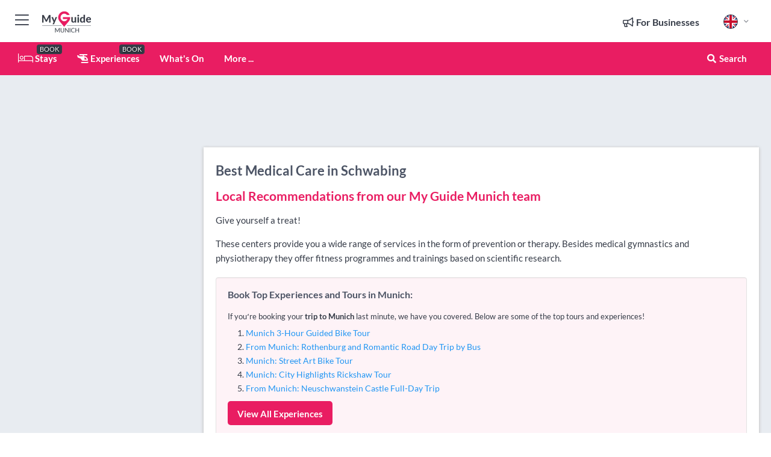

--- FILE ---
content_type: text/html; charset=utf-8
request_url: https://www.myguidemunich.com/health-and-beauty/medical-care/schwabing
body_size: 15320
content:



			<!DOCTYPE html>
			<!--[if IE 8]>          <html class="ie ie8"> <![endif]-->
			<!--[if IE 9]>          <html class="ie ie9"> <![endif]-->
			<!--[if gt IE 9]><!-->  <html> <!--<![endif]-->
			<html lang="en" >
				<!--<![endif]-->

				<head>

					
					<!-- Global site tag (gtag.js) - Google Analytics -->
					<script nonce="dcf05717ac96a5d26503fbd733f1ee1a" >

			 			window ['gtag_enable_tcf_support'] = true;  

			 		</script>

					<script nonce="dcf05717ac96a5d26503fbd733f1ee1a" async src="https://www.googletagmanager.com/gtag/js?id=G-1BJ0B91QPT"></script>
					<script nonce="dcf05717ac96a5d26503fbd733f1ee1a">
					  	window.dataLayer = window.dataLayer || [];
						function gtag(){dataLayer.push(arguments);}
			  			gtag('js', new Date());

			  			
					  	// gtag('config', 'G-1BJ0B91QPT');
					  	gtag('config', 'G-1BJ0B91QPT', {
					  	 	// 'campaign_source': 'Munich',
					  	 	// 'content_group': 'Munich',	
						  	'user_properties': {
						   	 	'website': 'Munich'
						  	}
						});

					</script>


					
							<meta http-equiv="Content-type" content="text/html; charset=utf-8" />
		<title>Medical Care in Schwabing, Munich</title>
		<meta name="facebook-domain-verification" content="ktqkjm91i37jwnqn6gifer0jtgd8ob" />
		<meta name="description" content="Medical Care in Schwabing, Munich - Give yourself a treat!......................................................">
		<meta name="keywords" content="Schwabing Medical Care, Munich">
		<meta name="robots" content="noodp, index, follow" />
		<meta name="viewport" content="width=device-width, initial-scale=1">

		<link href='https://fonts.googleapis.com/css?family=Lato:300,400,700,900' rel='stylesheet' type='text/css'>
		
						<link rel="alternate" href="https://www.myguidemunich.com/health-and-beauty/medical-care/schwabing" hreflang="en" />
							
							<link rel="alternate" href="https://www.myguidemunich.com/health-and-beauty/medical-care/schwabing" hreflang="x-default" />
						<link rel="alternate" href="https://www.myguidemunich.com/es/salud-y-belleza/atencion-medica/schwabing" hreflang="es" />
							
						<link rel="alternate" href="https://www.myguidemunich.com/fr/sante-et-beaute/soins-medicaux/schwabing" hreflang="fr" />
							
						<link rel="alternate" href="https://www.myguidemunich.com/pt/saude-e-beleza/cuidados-medicos/schwabing" hreflang="pt" />
							
						<link rel="alternate" href="https://www.myguidemunich.com/it/recettivo-e-bellezza/assistenza-medica/schwabing" hreflang="it" />
							
						<link rel="alternate" href="https://www.myguidemunich.com/de/gesundheit-und-schonheit/medizinische-versorgung/schwabing" hreflang="de" />
							
						<link rel="alternate" href="https://www.myguidemunich.com/nl/health-en-schoonheid/medische-zorg/schwabing" hreflang="nl" />
							
						<link rel="alternate" href="https://www.myguidemunich.com/no/helse-og-skjonnhet/medisinsk-hjelp/schwabing" hreflang="no" />
							
						<link rel="alternate" href="https://www.myguidemunich.com/da/sundhed-og-skonhed/sundhedspleje/schwabing" hreflang="da" />
							
						<link rel="alternate" href="https://www.myguidemunich.com/sv/halsa-och-skonhet/sjukvard/schwabing" hreflang="sv" />
							
						<link rel="alternate" href="https://www.myguidemunich.com/ja/%E3%83%98%E3%83%AB%E3%82%B9%E3%82%A2%E3%83%B3%E3%83%89%E3%83%93%E3%83%A5%E3%83%BC%E3%83%86%E3%82%A3%E3%83%BC/%E5%8C%BB%E7%99%82/schwabing" hreflang="ja" />
							
						<link rel="alternate" href="https://www.myguidemunich.com/fi/kauneus-ja-hyvinvointi/laaketieteellinen-hoito/schwabing" hreflang="fi" />
							
						<link rel="alternate" href="https://www.myguidemunich.com/pl/health-and-beauty/opieka-medyczna/schwabing" hreflang="pl" />
							
						<link rel="alternate" href="https://www.myguidemunich.com/ru/%D0%97%D0%B4%D0%BE%D1%80%D0%BE%D0%B2%D1%8C%D0%B5-%D0%B8-%D0%BA%D1%80%D0%B0%D1%81%D0%BE%D1%82%D0%B0/%D0%9C%D0%B5%D0%B4%D0%B8%D1%86%D0%B8%D0%BD%D1%81%D0%BA%D0%BE%D0%B5-%D0%BE%D0%B1%D1%81%D0%BB%D1%83%D0%B6%D0%B8%D0%B2%D0%B0%D0%BD%D0%B8%D0%B5/schwabing" hreflang="ru" />
							
		
	
		<meta name="google-site-verification" content="g-Hssh-jr_iFZzkQsW9QswVlqUzeLWIy9Lys_Od8z5c" />
		<meta name="ahrefs-site-verification" content="f60c15e269fc27ccdd109cbef095f33e8531889e234532880849b804da551c44">
		<link rel="dns-prefetch" href="//https://images.myguide-cdn.com">
		<link rel="preload" fetchpriority="high" as="image" href="https://images.myguide-cdn.com/cdn-cgi/image/height=35,format=auto,quality=85/images/myguide/logo-light/munich.png">
		<link rel="preload" fetchpriority="high" as="image" href="https://images.myguide-cdn.com/cdn-cgi/image/height=35,format=auto,quality=85/images/myguide/logo-dark/munich.png">
		<link rel="preload" fetchpriority="high" as="image" href="https://images.myguide-cdn.com/cdn-cgi/image/width=1200,format=auto,quality=85/images/myguide/myguide-travel-frame.jpg">

		

		
		
		
		<link rel="canonical" href="https://www.myguidemunich.com/health-and-beauty/medical-care/schwabing"  />
		
		

		<link rel="icon" href="https://images.myguide-cdn.com/favicons/favicon.ico" />
		<link rel="manifest" href="/manifest.json">
		<link rel="apple-touch-icon" sizes="57x57" href="https://images.myguide-cdn.com/favicons/apple-icon-57x57.png">
		<link rel="apple-touch-icon" sizes="60x60" href="https://images.myguide-cdn.com/favicons/apple-icon-60x60.png">
		<link rel="apple-touch-icon" sizes="72x72" href="https://images.myguide-cdn.com/favicons/apple-icon-72x72.png">
		<link rel="apple-touch-icon" sizes="76x76" href="https://images.myguide-cdn.com/favicons/apple-icon-76x76.png">
		<link rel="apple-touch-icon" sizes="114x114" href="https://images.myguide-cdn.com/favicons/apple-icon-114x114.png">
		<link rel="apple-touch-icon" sizes="120x120" href="https://images.myguide-cdn.com/favicons/apple-icon-120x120.png">
		<link rel="apple-touch-icon" sizes="144x144" href="https://images.myguide-cdn.com/favicons/apple-icon-144x144.png">
		<link rel="apple-touch-icon" sizes="152x152" href="https://images.myguide-cdn.com/favicons/apple-icon-152x152.png">
		<link rel="apple-touch-icon" sizes="180x180" href="https://images.myguide-cdn.com/favicons/apple-icon-180x180.png">
		<link rel="icon" type="image/png" sizes="192x192"  href="https://images.myguide-cdn.com/favicons/android-icon-192x192.png">
		<link rel="icon" type="image/png" sizes="32x32" href="https://images.myguide-cdn.com/favicons/favicon-32x32.png">
		<link rel="icon" type="image/png" sizes="96x96" href="https://images.myguide-cdn.com/favicons/favicon-96x96.png">
		<link rel="icon" type="image/png" sizes="16x16" href="https://images.myguide-cdn.com/favicons/favicon-16x16.png">
		<meta name="msapplication-TileImage" content="https://images.myguide-cdn.com/favicons/ms-icon-144x144.png">
		<meta name="msapplication-TileColor" content="#ffffff">
		<meta name="theme-color" content="#ffffff">
		<meta name="referrer" content="origin">


		<!-- CSS for IE -->
		<!--[if lte IE 9]>
			<link rel="stylesheet" type="text/css" href="css/ie.css" />
		<![endif]-->

		<!-- HTML5 shim and Respond.js IE8 support of HTML5 elements and media queries -->
		<!--[if lt IE 9]>
		  <script type='text/javascript' src="https://html5shiv.googlecode.com/svn/trunk/html5.js"></script>
		  <script type='text/javascript' src="https://cdnjs.cloudflare.com/ajax/libs/respond.js/1.4.2/respond.js"></script>
		<![endif]-->

		
		<meta name="yandex-verification" content="af9c3905eb736483" />
		
		<meta name="p:domain_verify" content="9f2d0fd09100c83e1e9462f55da3ba0a"/>


		<meta property="og:title" content="Medical Care in Schwabing, Munich"/>
		<meta property="og:url" content="https://www.myguidemunich.com/health-and-beauty/medical-care/schwabing" />
		<meta property="og:type" content="website"/>
		<meta property="og:site_name" content="My Guide Munich"/>
		<meta property="og:description" content="Medical Care in Schwabing, Munich - Give yourself a treat!......................................................" />
		<meta property="og:brand" content="Medical Care in Schwabing, Munich">

					<meta property="og:locale" content="en_GB"/>
					<meta property="og:locale:alternate" content="es_ES"/>
					<meta property="og:locale:alternate" content="fr_FR"/>
					<meta property="og:locale:alternate" content="pt_PT"/>
					<meta property="og:locale:alternate" content="it_IT"/>
					<meta property="og:locale:alternate" content="de_DE"/>
					<meta property="og:locale:alternate" content="nl_NL"/>
					<meta property="og:locale:alternate" content="no_NO"/>
					<meta property="og:locale:alternate" content="da_DK"/>
					<meta property="og:locale:alternate" content="sv_SE"/>
					<meta property="og:locale:alternate" content="ja_JP"/>
					<meta property="og:locale:alternate" content="fi_FI"/>
					<meta property="og:locale:alternate" content="pl_PL"/>
					<meta property="og:locale:alternate" content="ru_RU"/>

		
		
		
		<meta property="og:image" content="https://images.myguide-cdn.com" />

		
		
		
		<meta property="product:category" content="Health and Beauty"/>
		
		<meta property="product:location" content="Munich"/>
		<meta property="product:region" content="Schwabing"/>
		<meta property="product:categoryPage" content="Medical Care"/>
		
		
		<meta property="product:country" content="Germany"/>
		
		


		
		
		
		
		
		
	
		<meta itemprop="name" content="Medical Care in Schwabing, Munich">
		<meta itemprop="description" content="Medical Care in Schwabing, Munich - Give yourself a treat!......................................................">
		<meta itemprop="image" content="https://images.myguide-cdn.com">


		<meta name="twitter:card" content="summary">
		<meta name="twitter:site" content="@MyGuideNetwork">
		
		<meta name="twitter:title" content="Medical Care in Schwabing, Munich">
		<meta name="twitter:description" content="Medical Care in Schwabing, Munich - Give yourself a treat!......................................................">
		<meta name="twitter:image" content="https://images.myguide-cdn.com">

		<meta name="google-site-verification" content="6h6jNsF2E76IFGQ-53vI62FusaH4Rx7G6HwIvLLkQdI" />
		<meta name="google-adsense-account" content="ca-pub-6651265782782197">	




		<link href="https://cache.myguide-network.com//_cache/c7cbef82892739a3c14f125617b5f814.css" rel="stylesheet" type='text/css'>



			
		

			<script nonce="dcf05717ac96a5d26503fbd733f1ee1a" async src="https://securepubads.g.doubleclick.net/tag/js/gpt.js"></script>
			<script nonce="dcf05717ac96a5d26503fbd733f1ee1a">
				var gptadslots = [];
			  	var googletag = googletag || {};
	  			googletag.cmd = googletag.cmd || [];

				googletag.cmd.push(function() {
				gptadslots.push(googletag.defineSlot('/36886427/munich_mpu1_300x250', [300, 250], 'mpu1_300x250').addService(googletag.pubads()));
				gptadslots.push(googletag.defineSlot('/36886427/munich_mpu2_300x250', [300, 250], 'mpu2_300x250').addService(googletag.pubads()));
				gptadslots.push(googletag.defineSlot('/36886427/munich_mpu3_300x250', [300, 250], 'mpu3_300x250').addService(googletag.pubads()));

				
				gptadslots.push(googletag.defineSlot('/36886427/munich_top_728x90', [728, 90], 'top_728x90').addService(googletag.pubads()));
				gptadslots.push(googletag.defineSlot('/36886427/munich_mpu1_300x600', [300, 600], 'mpu1_300x600').addService(googletag.pubads()));
				gptadslots.push(googletag.defineSlot('/36886427/munich_mpu1_728x90', [728, 90], 'mpu1_728x90').addService(googletag.pubads()));
				gptadslots.push(googletag.defineSlot('/36886427/munich_top_320x50', [320, 50], 'top_320x50').addService(googletag.pubads()));
				gptadslots.push(googletag.defineSlot('/36886427/munich_mpu1_320x50', [320, 50], 'mpu1_320x50').addService(googletag.pubads()));

				googletag.pubads().enableSingleRequest();
				googletag.pubads().setTargeting("PageLink","/health-and-beauty/medical-care/schwabing");
				googletag.pubads().setTargeting("PageType","Category");
				googletag.pubads().setTargeting("PageID","110728");
				googletag.pubads().setTargeting("Lang","en");
				googletag.pubads().setTargeting("Page","Free");
				googletag.pubads().setTargeting("Category","Health and Beauty");
				googletag.pubads().setTargeting("SubCategory","Medical Care");
				googletag.enableServices();
				});


				// googletag.cmd.push(function() { googletag.display('mpu1_300x250'); });
				// googletag.cmd.push(function() { googletag.display('top_728x90'); });
				// googletag.cmd.push(function() { googletag.display('top_320x50'); });
			</script>

		
		
		<!-- GetYourGuide Analytics -->

		<script>
		window.addEventListener('load', function() {
			var gygScript = document.createElement('script');
			gygScript.src = "https://widget.getyourguide.com/dist/pa.umd.production.min.js";
			gygScript.async = true;
			gygScript.defer = true;

			gygScript.dataset.gygPartnerId = "GIYFBFF";
			gygScript.dataset.gygGlobalAutoInsert = "true";
			gygScript.dataset.gygGlobalAutoInsertLimit = "8";
			gygScript.dataset.gygGlobalCmp = "auto-insertion";
			gygScript.dataset.gygGlobalAllowedHostCssSelector = ".gygauto";
			gygScript.dataset.gygGlobalExcludedHostUrls = "";
			gygScript.dataset.gygGlobalAllowedHostPathPrefixes = "";
			gygScript.dataset.gygGlobalExcludedKeywords = "";

			document.body.appendChild(gygScript);
		});
		</script>



			<script src="https://www.google.com/recaptcha/enterprise.js?render=6LduFhgrAAAAACFpapDObcxwzn2yMpn2lP5jxegn" async defer></script>

				</head>

				<body class="no-trans front-page browse" 
					ng-app="siteApp" 
					id="MainAppCtrl" 
					ng-controller="AppController" 
					ng-init="$root.activeLanguage = 'en'; init({
						location: 'munich',
						ga4key: '',
						slug: '/health-and-beauty/medical-care/schwabing',
						title: 'Medical Care in Schwabing, Munich',
						popup: '',
						actionToken: '38be5cfcd92b5f0d1b932323122aef3fbf969f27a865b35045476c50d91a31f3',
						lastAction: '',
                        userId: '',
						    googleSignIn: {
                                clientId :'620088340861-8ek878891c5o7ec7gredhui5eqqdph00.apps.googleusercontent.com'
                            },
                        
						view: 'health-and-beauty'
					});"


					>
				

					<div id="page-wrapper">


							





			<header id="header" class="navbar-static-top sticky-header ">
				<div class="topnav">
					<div class="container text-center">
						<ul class="quick-menu pull-left">
							<li >

								<a  id="menu-01" href="#mobile-menu-01" title="Toggle Menu" data-toggle="collapse" class="btn-block1 mobile-menu-toggle">
									<i class="fal fa-bars fa-fw"></i>
									<i class="fal fa-times fa-fw"></i>
								</a>

								
							</li>

						
							<li>
								<span class="logo navbar-brand">
									<a href="/" title="My Guide Munich">
										<div ng-controller="SeasonCtrl" ng-class="seasonClass">
											<img loading="lazy" class="logo-dark" src="https://images.myguide-cdn.com/cdn-cgi/image/height=35,format=auto,quality=85/images/myguide/logo-dark/munich.png" alt="My Guide Munich" />
										</div>
									</a>
								</span>
							</li>
						</ul>

						<ul class="social-icons clearfix pull-right">
							
							

							<li   ng-show="$root.cart.count" ng-controller="OrderController" ng-cloak data-toggle="tooltip" data-placement="bottom" title="Shopping Cart">
								<a ng-click="openModal('/order/modal?init=summary&orderID='+ $root.cart.orderId, null, false, 'dialog-centered');" class="btn-block relative cartIcon" > 
									<span class="fa fa-shopping-cart" title='#{[{$root.cart.orders.id}]}'></span>
									<label class="hide">Orders</label>
									<div ng-show="$root.cart.count" class="ng-cloak 1pulsing-notification" ng-class="{'pulsing-notification' : $root.cart.count }">
										<small ng-bind="$root.cart.count"></small>
									</div>
								</a>
							</li>



							

								
							
								
								<li class="forBusiness">
									<a href="/for-businesses" 
										class="btn-block">
										<span class="far fa-fw fa-bullhorn"></span>
										<span><strong>For Businesses</strong></span>
									</a>
								</li>
							
								<li id="languagePicker" class="dropdown">
									<a class="dropdown-toggle" id="dropdownMenu3" data-toggle="dropdown">
												<span class="flag-icon flag-icon-squared flag-icon-gb mr5"></span>
										<i class="far fa-angle-down hidden-xs"></i>
									</a>
									<ul class="dropdown-menu dropdown-menu-left" aria-labelledby="dropdownMenu2">
												<li>
															<a href="/es/salud-y-belleza/atencion-medica/schwabing">
																<span class="flag-icon flag-icon-squared flag-icon-es mr5"></span>
																<small>Spanish</small>
															</a>
												</li>
												<li>
															<a href="/fr/sante-et-beaute/soins-medicaux/schwabing">
																<span class="flag-icon flag-icon-squared flag-icon-fr mr5"></span>
																<small>French</small>
															</a>
												</li>
												<li>
															<a href="/pt/saude-e-beleza/cuidados-medicos/schwabing">
																<span class="flag-icon flag-icon-squared flag-icon-pt mr5"></span>
																<small>Portuguese</small>
															</a>
												</li>
												<li>
															<a href="/it/recettivo-e-bellezza/assistenza-medica/schwabing">
																<span class="flag-icon flag-icon-squared flag-icon-it mr5"></span>
																<small>Italian</small>
															</a>
												</li>
												<li>
															<a href="/de/gesundheit-und-schonheit/medizinische-versorgung/schwabing">
																<span class="flag-icon flag-icon-squared flag-icon-de mr5"></span>
																<small>German</small>
															</a>
												</li>
												<li>
															<a href="/nl/health-en-schoonheid/medische-zorg/schwabing">
																<span class="flag-icon flag-icon-squared flag-icon-nl mr5"></span>
																<small>Dutch</small>
															</a>
												</li>
												<li>
															<a href="/no/helse-og-skjonnhet/medisinsk-hjelp/schwabing">
																<span class="flag-icon flag-icon-squared flag-icon-no mr5"></span>
																<small>Norwegian</small>
															</a>
												</li>
												<li>
															<a href="/da/sundhed-og-skonhed/sundhedspleje/schwabing">
																<span class="flag-icon flag-icon-squared flag-icon-dk mr5"></span>
																<small>Danish</small>
															</a>
												</li>
												<li>
															<a href="/sv/halsa-och-skonhet/sjukvard/schwabing">
																<span class="flag-icon flag-icon-squared flag-icon-sv mr5"></span>
																<small>Swedish</small>
															</a>
												</li>
												<li>
															<a href="/ja/%E3%83%98%E3%83%AB%E3%82%B9%E3%82%A2%E3%83%B3%E3%83%89%E3%83%93%E3%83%A5%E3%83%BC%E3%83%86%E3%82%A3%E3%83%BC/%E5%8C%BB%E7%99%82/schwabing">
																<span class="flag-icon flag-icon-squared flag-icon-jp mr5"></span>
																<small>Japanese</small>
															</a>
												</li>
												<li>
															<a href="/fi/kauneus-ja-hyvinvointi/laaketieteellinen-hoito/schwabing">
																<span class="flag-icon flag-icon-squared flag-icon-fi mr5"></span>
																<small>Finnish</small>
															</a>
												</li>
												<li>
															<a href="/pl/health-and-beauty/opieka-medyczna/schwabing">
																<span class="flag-icon flag-icon-squared flag-icon-pl mr5"></span>
																<small>Polish</small>
															</a>
												</li>
												<li>
															<a href="/ru/%D0%97%D0%B4%D0%BE%D1%80%D0%BE%D0%B2%D1%8C%D0%B5-%D0%B8-%D0%BA%D1%80%D0%B0%D1%81%D0%BE%D1%82%D0%B0/%D0%9C%D0%B5%D0%B4%D0%B8%D1%86%D0%B8%D0%BD%D1%81%D0%BA%D0%BE%D0%B5-%D0%BE%D0%B1%D1%81%D0%BB%D1%83%D0%B6%D0%B8%D0%B2%D0%B0%D0%BD%D0%B8%D0%B5/schwabing">
																<span class="flag-icon flag-icon-squared flag-icon-ru mr5"></span>
																<small>Russian</small>
															</a>
												</li>
									</ul>
								</li>


							
						</ul>
					</div>
				</div>


				<div class="main-header ">
					
					<div class="container">

						<nav class="scrollmenu" role="navigation">
							<ul class="menu">



									

										<li id="homepage" >
											<a href="/">
												<i class="fal fa-bed fa-lg"></i> Stays
											</a>
											<small class="label dark">BOOK</small>
											
										</li>



									

														<li id="experiences" >
															<a href="/experiences"><i class="fas fa-helicopter"></i> Experiences</a>
															<small class="label dark">BOOK</small>
														</li>


										<li id="whatson" >
											<a href="/events">What's On</a>
										</li>



									
									
									





									<li>
											<a ng-href="" ng-click="openModal('/modal/menu', null, false, 'dialog-centered modal-lg');" class="btn-block">
												More ...
											</a>
									</li>

											<li class="pull-right" data-toggle="tooltip" data-placement="bottom" title="Search Website">
												<a class="btn-block noarrows" data-fancybox data-options='{"smallBtn":false, "buttons":false}' data-src="#filters" href="javascript:;" ng-click="$root.searchQuery=''; $root.searchTotal=1">
													<span class="fa fa-fw fa fa-search"></span> Search
												</a>
											</li>
							</ul>
						</nav>
					</div>

					
				</div>



				<nav id="mobile-menu-01" class="mobile-menu collapse width" aria-expanded="false" ng-cloak>
	                
					
					<a id="menu-01" href="#mobile-menu-01" title="Toggle Menu" data-toggle="collapse" class="mobile-menu-toggle">
							<i class="fal fa-times fa-fw"></i>
						</a>

	                <ul id="mobile-primary-menu" class="menu">

	                	<li ng-if="!$root.user.id" ng-cloak class="loginButton">
							

							<button ng-if="!$root.user.id" ng-click="openModal('/modal/users/auth', null, false, 'dialog-centered');" type="button" class="ng-scope">
                                Login / Sign Up         
                            </button>
						</li>
					
						
						<li ng-if="$root.user.id" ng-cloak class="loginButton menu-item-has-children">
							<a role="button" data-toggle="collapse" href="#profileMenuCollapse" aria-expanded="false" aria-controls="profileMenuCollapse">
								<img ng-if="$root.user.social.facebook.id"
									ng-src="{[{'https://graph.facebook.com/'+ $root.user.social.facebook.id + '/picture?type=large'}]}" 
									alt="{[{$root.user.fullName}]}">
								<img ng-if="!$root.user.social.facebook.id"
									ng-src="https://images.myguide-cdn.com/cdn-cgi/image/height=45,format=auto,quality=85/images/author-placeholder.jpg" 
									alt="{[{$root.user.fullName}]}">
								Hello {[{$root.user.name}]} <i class="fal fa-angle-down"></i>
							</a>
							<div class="submenu collapse" id="profileMenuCollapse">
								<ul>
									<li>
										<a ng-href="/profile">
											Profile
										</a>
									</li>
									<li>
										<a ng-href="/order-history">
											Your Orders
										</a>
									</li>
									<li>
										<a ng-href="/lists">
											My Guides
										</a>
									</li>
									<li>
										<a ng-click="userLogout({
											rid: 'READER_ID',
											url: 'https://www.myguidemunich.com/health-and-beauty/medical-care/schwabing',
											return: 'https://www.myguidemunich.com/health-and-beauty/medical-care/schwabing'
										}, true)" ng-href="">
										Logout
										</a>
									</li>
								</ul>
								<div class="space-sep10"></div>
							</div>
						</li>
						<div class="separator"></div>
					


							<li>
								<a href="/for-businesses">
									<i class="fal fa-bullhorn"></i> Add a Business
								</a>
							</li>

							<li>
								<a href="/addcompany">
									<i class="fal fa-check"></i> Claim your Business
								</a>
							</li>

							<li>
								<a href="/promote-events">
									<i class="fal fa-calendar-alt"></i> Promote Events
								</a>
							</li>

							<div class="space-sep10"></div>
							<div class="separator"></div>

						
						

							<li class="menu-item-has-children">
								<a role="button" data-toggle="collapse" href="#eventsMenuCollapse" aria-expanded="false" aria-controls="eventsMenuCollapse">
									<i class="fas fa-calendar-alt"></i> What's On Munich<i class="fal fa-angle-down"></i>
								</a>
								<div class="submenu collapse" id="eventsMenuCollapse">
									<ul>
										<li><a href="/events">All Events in Munich</a></li>

											<li><a href="/events/today">Today</a></li>
											<li><a href="/events/this-weekend">This Weekend</a></li>
											<li><a href="/events/next-week">Next Week</a></li>
											<li><a href="/events/tomorrow">Tomorrow</a></li>

											<li><a href="/events/january-2026">January 2026</a></li>
											<li><a href="/events/february-2026">February 2026</a></li>
											<li><a href="/events/march-2026">March 2026</a></li>
											<li><a href="/events/april-2026">April 2026</a></li>
											<li><a href="/events/may-2026">May 2026</a></li>
											<li><a href="/events/june-2026">June 2026</a></li>
											<li><a href="/events/july-2026">July 2026</a></li>
											<li><a href="/events/august-2026">August 2026</a></li>
									</ul>
								</div>
							</li>
							<div class="space-sep10"></div>
							<div class="separator"></div>



							<li id="homepage" >
								<a href="/">
									<i class="fal fa-bed fa-lg"></i> Stays
									<small class="label pink">BOOK</small>
								</a>
							</li>





												<li>
													<a href="/experiences"> 
														<i class="fas fa-helicopter"></i> Experiences
														<small class="label pink">BOOK</small>
													
													</a>
												</li>

						
						<div class="space-sep10"></div>
						<div class="separator"></div>							


						
										<li><a href="/accommodation">Accommodation</a></li>
										<li><a href="/restaurants">Restaurants</a></li>
										<li><a href="/nightlife">Nightlife</a></li>
										<li><a href="/shopping">Shopping</a></li>
										<li><a href="/things-to-do">Things To Do</a></li>
										<li><a href="/health-and-beauty">Health and Beauty</a></li>
										<li><a href="/services">Services</a></li>

						<div class="space-sep10"></div>
						<div class="separator"></div>




						
						

						
							<li class="">
								<a href="/regional-information">Regional Info</a>
							</li>
					</ul>
	            </nav>

				<nav id="mobile-menu-02" class="mobile-menu collapse " aria-expanded="false">
					<a id="menu-02" href="#mobile-menu-02" title="Search" data-toggle="collapse" class="mobile-menu-toggle filter">
						
					</a>
					

					<ul class="iconList clearfix">
	    					<li>

	    						<a ng-href ng-click="openModal('/modal/users/auth', null, false, 'dialog-centered');" class="btn-block relative cartIcon"><i class="fa fa-user"></i> <span>View Profile</span></a></li>
							<li>
								<a ng-href ng-click="openModal('/modal/users/auth', null, false, 'dialog-centered');" class="btn-block relative cartIcon"><i class="fa fa-shopping-cart"></i> <span>Your Orders</span></a>
							</li>
	    					<li>
								<a ng-href ng-click="openModal('/modal/users/auth', null, false, 'dialog-centered');" class="btn-block relative cartIcon"> 
									<i class="fa fa-list"></i> <span>My Guides</span>
								</a>
							</li>
		    				<li>
		    					<a ng-href ng-click="openModal('/modal/users/auth', null, false, 'dialog-centered');"><i class="fa fa-sign-in"></i><span>Login</span></a>
		    				</li>
		    		</ul>
						<div class="logIn">
							<p>Log in for great & exciting features!</p> <img width="53" height="29" src="https://images.myguide-cdn.com/images/myguide/icons/arrow.png" alt="Arrow">
						</div>
	            </nav>

			</header>
	





							

								 <script type="application/ld+json">{
    "@context": "http:\/\/schema.org",
    "@type": "Organization",
    "name": "My Guide Munich",
    "url": "https:\/\/www.myguidemunich.com",
    "logo": {
        "@context": "http:\/\/schema.org",
        "@type": "ImageObject",
        "url": "https:\/\/images.myguide-cdn.com\/images\/myguide\/logo-dark\/munich.png"
    }
}</script>
 <script type="application/ld+json">{
    "@context": "http:\/\/schema.org",
    "@type": "WebSite",
    "name": "My Guide Munich",
    "url": "https:\/\/www.myguidemunich.com"
}</script>
 <script type="application/ld+json">{
    "@context": "http:\/\/schema.org",
    "@type": "BreadcrumbList",
    "itemListElement": [
        {
            "@type": "ListItem",
            "position": 1,
            "item": {
                "@id": "\/",
                "name": "Munich"
            }
        },
        {
            "@type": "ListItem",
            "position": 2,
            "item": {
                "@id": "\/health-and-beauty",
                "name": "Health and Beauty"
            }
        },
        {
            "@type": "ListItem",
            "position": 3,
            "item": {
                "@id": "\/health-and-beauty\/medical-care",
                "name": "Medical Care"
            }
        },
        {
            "@type": "ListItem",
            "position": 4,
            "item": {
                "@id": "\/health-and-beauty\/medical-care\/schwabing",
                "name": "Schwabing"
            }
        }
    ]
}</script>
 <script type="application/ld+json">{
    "@context": "http:\/\/schema.org",
    "@graph": [
        {
            "@context": "http:\/\/schema.org",
            "@type": "SiteNavigationElement",
            "@id": "https:\/\/www.myguidemunich.com#menu",
            "name": "Stays",
            "url": "https:\/\/www.myguidemunich.com\/"
        },
        {
            "@context": "http:\/\/schema.org",
            "@type": "SiteNavigationElement",
            "@id": "https:\/\/www.myguidemunich.com#menu",
            "name": "Experiences",
            "url": "https:\/\/www.myguidemunich.com\/experiences"
        },
        {
            "@context": "http:\/\/schema.org",
            "@type": "SiteNavigationElement",
            "@id": "https:\/\/www.myguidemunich.com#menu",
            "name": "Events in Munich",
            "url": "https:\/\/www.myguidemunich.com\/events"
        },
        {
            "@context": "http:\/\/schema.org",
            "@type": "SiteNavigationElement",
            "@id": "https:\/\/www.myguidemunich.com#menu",
            "name": "Accommodation",
            "url": "https:\/\/www.myguidemunich.com\/accommodation"
        },
        {
            "@context": "http:\/\/schema.org",
            "@type": "SiteNavigationElement",
            "@id": "https:\/\/www.myguidemunich.com#menu",
            "name": "Restaurants",
            "url": "https:\/\/www.myguidemunich.com\/restaurants"
        },
        {
            "@context": "http:\/\/schema.org",
            "@type": "SiteNavigationElement",
            "@id": "https:\/\/www.myguidemunich.com#menu",
            "name": "Nightlife",
            "url": "https:\/\/www.myguidemunich.com\/nightlife"
        },
        {
            "@context": "http:\/\/schema.org",
            "@type": "SiteNavigationElement",
            "@id": "https:\/\/www.myguidemunich.com#menu",
            "name": "Shopping",
            "url": "https:\/\/www.myguidemunich.com\/shopping"
        },
        {
            "@context": "http:\/\/schema.org",
            "@type": "SiteNavigationElement",
            "@id": "https:\/\/www.myguidemunich.com#menu",
            "name": "Things To Do",
            "url": "https:\/\/www.myguidemunich.com\/things-to-do"
        },
        {
            "@context": "http:\/\/schema.org",
            "@type": "SiteNavigationElement",
            "@id": "https:\/\/www.myguidemunich.com#menu",
            "name": "Health and Beauty",
            "url": "https:\/\/www.myguidemunich.com\/health-and-beauty"
        },
        {
            "@context": "http:\/\/schema.org",
            "@type": "SiteNavigationElement",
            "@id": "https:\/\/www.myguidemunich.com#menu",
            "name": "Services",
            "url": "https:\/\/www.myguidemunich.com\/services"
        },
        {
            "@context": "http:\/\/schema.org",
            "@type": "SiteNavigationElement",
            "@id": "https:\/\/www.myguidemunich.com#menu",
            "name": "Regional Info",
            "url": "https:\/\/www.myguidemunich.com\/regional-information"
        },
        {
            "@context": "http:\/\/schema.org",
            "@type": "SiteNavigationElement",
            "@id": "https:\/\/www.myguidemunich.com#menu",
            "name": "Munich Travel Guide",
            "url": "https:\/\/www.myguidemunich.com\/travel-articles"
        }
    ]
}</script>
 <script type="application/ld+json">{
    "@context": "http:\/\/schema.org",
    "@type": "ItemList",
    "url": "https:\/\/www.myguidemunich.com\/health-and-beauty\/medical-care\/schwabing",
    "name": "Medical Care in Schwabing, Munich",
    "description": "Medical Care in Schwabing, Munich - Give yourself a treat!......................................................",
    "itemListElement": [
        {
            "@type": "ListItem",
            "position": 1,
            "item": {
                "@type": "Event",
                "startDate": "2026-01-22",
                "name": "ars movendi Krankengymnastik",
                "description": "ars movendi in Munich`s district Schwabing offers medical gymnastics and physiotherapy.............",
                "image": "https:\/\/images.myguide-cdn.com",
                "url": "https:\/\/www.myguidemunich.com\/health-and-beauty\/ars-movendi-krankengymnastik",
                "location": {
                    "@type": "Place",
                    "name": "Munich",
                    "address": {
                        "@type": "PostalAddress",
                        "streetAddress": "Winzererstra\u00dfe 47 d, ",
                        "postalCode": 80797,
                        "addressLocality": "Munich",
                        "addressCountry": "Germany"
                    },
                    "geo": {
                        "@type": "GeoCoordinates",
                        "latitude": 48.16387,
                        "longitude": 11.56185
                    }
                }
            }
        }
    ]
}</script>




								<section id="content">
									<div class="container">
										<div class="row">

											<div class="sidebar hidden-sm hidden-xs col-md-3">
																<div class="clearfix"></div>
			<div class="advert">

							<script async src="https://pagead2.googlesyndication.com/pagead/js/adsbygoogle.js?client=ca-pub-6651265782782197"
							     crossorigin="anonymous"></script>
							<!-- MPU1 -->
							<ins class="adsbygoogle"
							     style="display:block"
							     data-ad-client="ca-pub-6651265782782197"
							     data-ad-slot="6983515904"
							     data-ad-format="auto"
							     data-full-width-responsive="true"></ins>
							<script>
							     (adsbygoogle = window.adsbygoogle || []).push({});
							</script>

					
			</div>
			<div class="clearfix"></div>




														<div class="advert skyscraper">

			
						<a title="View All Experiences" href="/experiences">
							<img loading="lazy" src="https://images.myguide-cdn.com/cdn-cgi/image/width=350,format=auto,quality=85/advertising/gyg_en.png" height="auto" width="350" alt="Ad Placeholder">
						</a>



			
	</div>

															<div class="clearfix"></div>
		<div class="advert">

			


						<script async src="https://pagead2.googlesyndication.com/pagead/js/adsbygoogle.js?client=ca-pub-6651265782782197"
						     crossorigin="anonymous"></script>
						<ins class="adsbygoogle"
						     style="display:block"
						     data-ad-format="fluid"
						     data-ad-layout-key="-fb+5w+4e-db+86"
						     data-ad-client="ca-pub-6651265782782197"
						     data-ad-slot="8488169263"></ins>
						<script>
						     (adsbygoogle = window.adsbygoogle || []).push({});
						</script>

						
							
						<div 
								class="trackClick" 
								data-affiliate="GetYourGuide" 
								data-track="affiliatelink"  
								data-view="browse"
								data-type="browse" 
								data-typeid="110728" 
								data-ref="widget_auto"
								data-gyg-widget="auto" 
								data-gyg-number-of-items="5"
								data-gyg-locale-code="en-GB" 
								data-gyg-currency="EUR" 
								data-gyg-cmp=""
								data-gyg-partner-id="GIYFBFF"></div>



					
					
		</div>

											</div>
											
											<div id="main" class="col-sm-12 col-md-9">
																<div class="advert leaderboard">

							<div id="top_728x90">
								<script async src="https://pagead2.googlesyndication.com/pagead/js/adsbygoogle.js?client=ca-pub-6651265782782197"
								     crossorigin="anonymous"></script>
								<!-- Leaderboard1 -->
								<ins class="adsbygoogle"
								     style="display:inline-block;width:728px;height:90px"
								     data-ad-client="ca-pub-6651265782782197"
								     data-ad-slot="4539684967"></ins>
								<script>
								     (adsbygoogle = window.adsbygoogle || []).push({});
								</script>
							</div>

							<div class="callToAction">
								<div>Want to Run Your Own<br><strong>My Guide Website</strong>?</div>
								<a class="pink" href="https://www.myguide-network.com/franchise" target="_blank"><i class="fa fa-info-circle"></i> Find Out More</a>
							</div>
						
									

			</div>

													







														
	<div class="post box-shadow">


		
		
		
		<div class="details bs">
			<div class="post-content">
					
					
					<h1>
					
					Best 
					Medical Care in Schwabing
					
					
					</h1>


					

					
					

					<h2 class="pink">Local Recommendations from our My Guide Munich team</h2>
					<p>
					<p>Give yourself a treat!</p><p>These centers provide you a wide range of services in the form of prevention or therapy. Besides medical gymnastics and physiotherapy they offer fitness programmes and trainings based on scientific research.</p>
					</p>

				<div class="space-sep5"></div>




								<div class="well pink-bg-lighter2">
									<h5>Book Top Experiences and Tours in Munich:</h5>		
									<small>If youʻre booking your <strong>trip to Munich</strong> last minute, we have you covered. Below are some of the top tours and experiences!</small>			
									<div class="space-sep5"></div>			
									<ul class="list-decimal">
											<li><a target="_blank" href="/experiences/munich-3-hour-guided-bike-tour">Munich 3-Hour Guided Bike Tour</a></li>
											<li><a target="_blank" href="/experiences/from-munich-rothenburg-and-romantic-road-day-trip-by-bus">From Munich: Rothenburg and Romantic Road Day Trip by Bus</a></li>
											<li><a target="_blank" href="/experiences/munich-street-art-bike-tour">Munich: Street Art Bike Tour</a></li>
											<li><a target="_blank" href="/experiences/munich-city-highlights-rickshaw-tour">Munich: City Highlights Rickshaw Tour</a></li>
											<li><a target="_blank" href="/experiences/from-munich-neuschwanstein-castle-full-day-trip">From Munich: Neuschwanstein Castle Full-Day Trip</a></li>
									</ul>

											<div class="space-sep10"></div>			
											<a target="_blank" class="button big " title="View All Experiences" href="/experiences">View All Experiences</a>
								</div>

							
				<div class="space-sep5"></div>
			</div>
		</div>
	</div>



					<div class="space-sep20"></div>
					<div class="sort-by-section row">
						
						<div class="nopadding row">
							<div class="col-xs-12 col-md-12">
								<div class="search">
									<a class="noarrows" data-fancybox data-options='{"smallBtn":false, "buttons":false}' data-src="#filters" href="javascript:;">
										<div class="bg">
											<i class="fa fa-search"></i>
										</div>
										<span class="inputButton">Filter <strong>Medical Care</strong> in Schwabing</span>
									</a>
								</div>
							</div>						
						</div>
						<div class="clearfix"></div>
					</div>

				<div class="space-sep5"></div>



	<div ng-controller="PaginationCtrl" ng-init="init('', '', '25dae90ed93f2ad5862589259b95aba8')">
		<div id="scrollingcontent" >
				
			<div class="company-list listing-style3 health-and-beauty">
				    <div class="listitempage row list-items bigItems cardItems" data-url="/health-and-beauty/medical-care/schwabing">
       

                <div class="list-items">
                    <div class="item whatson listitem" data-page-url="/health-and-beauty/medical-care/schwabing">
                        <div class="absolute" data-toggle="tooltip" data-placement="bottom" title="Add to My Guide">
                                <a class="iconButton" title="Add to My Guide" ng-click="openModal('/modal/users/auth', null, false, 'dialog-centered');"><i class="far fa-plus"></i></a>
                            
                        </div>
                        <a target="_blank" class="hoverZoom" href="/health-and-beauty/ars-movendi-krankengymnastik">
                            <div class="list-image">
                                <figure  >
                                    <figcaption class="entry-date mainEvents">
                                    </figcaption>


                                    <img class="zoom" loading="lazy" alt="ars movendi Krankengymnastik" src="https://images.myguide-cdn.com/cdn-cgi/image/width=300,format=auto,quality=85">


                                </figure>
                            
                            </div>
                            <div class="list-text overflowFade">
                                <h2 class="block-with-text">ars movendi Krankengymnastik</h2>
                                
                                <div class="clearfix"></div>
                                <div class="ellipsis"><small class="comma">Medical Care</small><small class="comma">Health and Beauty</small></div>
                                <p class="maxLine2">ars movendi in Munich`s district Schwabing offers medical gymnastics and physiotherapy.............</p>
                                
                                <div class="space-sep5 hidden-xs"></div>
                            </div>
                        </a>
                        <div class="list-footer">
                            
                           

                            
                        </div>
                    </div>
                        
                    <div class="clearfix"></div>
                </div>
        

    </div>

			</div>

			<ul class="pagination clearfix pull-right">
				
	

	
	

			</ul>
		</div>
	</div>

											</div>
										</div>
									</div>
								</section>

							
		<div id="userlists" class="mgLightbox customLightbox">
			<div class="lightboxHeader">
				<a class="innerClose left" data-fancybox-close><i class="fa fa-angle-double-left"></i></a>
					<a ng-click="openModal('/modal/users/auth', null, false, 'dialog-centered');" class="innerClose pull-right">
						<i class="fa fa-user-circle"></i>
					</a>
				<h4>My Lists</h4>

				<div id="createBox" class="mgLightbox smallBox">
					<div class="lightboxHeader">
						<a class="innerClose left" data-fancybox-close><i class="fa fa-angle-double-left"></i></a>
						<a class="innerClose" data-fancybox-close><span class="closeIcon faded"></span></a>
						<h4>Create New Guide</h4>
					</div>
					<div class="lightboxContent">
						<label>Suggested Guides</label>

						<select class="custom-select" ng-model="$root.listCtrl.select.ideas" ng-change="$root.listCtrl.value = $root.listCtrl.select.ideas;" name="ideas" id="ideas">
							<option value="">-- Select One --</option>
							<optgroup label="Suggested Guides">
								<option value="My Guide to Munich">My Guide to Munich</option>
									<option value="New Bars To Try">New Bars To Try</option>
									<option value="New Nightclubs To Try">New Nightclubs To Try</option>
									<option value="New Restaurants To Try">New Restaurants To Try</option>
									<option value="Best For Cocktails">Best For Cocktails</option>
									<option value="Best For Friday Night Drinks">Best For Friday Night Drinks</option>
									<option value="Best For Kids">Best For Kids</option>
									<option value="Best For Live Music">Best For Live Music</option>
									<option value="Best For Meeting Friends">Best For Meeting Friends</option>
									<option value="Best For Sundays">Best For Sundays</option>
									<option value="Best For Sunsets">Best For Sunsets</option>
									<option value="Best For Relaxing">Best For Relaxing</option>
									<option value="My Favourite Cafes">My Favourite Cafes</option>
									<option value="My Favourite Clubs">My Favourite Clubs</option>
									<option value="My Favourite Places">My Favourite Places</option>
									<option value="My Favourite Restaurants">My Favourite Restaurants</option>
									<option value="My Favourite Rooftop Bars">My Favourite Rooftop Bars</option>
									<option value="My Must See Places">My Must See Places</option>
									<option value="My Trip in DATE">My Trip in DATE</option>
									<option value="Our Trip to .....">Our Trip to .....</option>
									<option value="Must See Places For First Timers">Must See Places For First Timers</option>
									<option value="Hottest New Venues">Hottest New Venues</option>
									<option value="Trending">Trending</option>
									<option value="The Bucket List">The Bucket List</option>
							</optgroup>
								<optgroup label="Attractions in Munich">
									<option value="Best Attractions in Munich">Best Attractions in Munich</option>
									<option value="Top 5 Attractions in Munich">Top 5 Attractions in Munich</option>
									<option value="Top 10 Attractions in Munich">Top 10 Attractions in Munich</option>
								</optgroup>
								<optgroup label="Bars in Munich">
									<option value="Best Bars in Munich">Best Bars in Munich</option>
									<option value="Top 5 Bars in Munich">Top 5 Bars in Munich</option>
									<option value="Top 10 Bars in Munich">Top 10 Bars in Munich</option>
								</optgroup>
								<optgroup label="Beaches in Munich">
									<option value="Best Beaches in Munich">Best Beaches in Munich</option>
									<option value="Top 5 Beaches in Munich">Top 5 Beaches in Munich</option>
									<option value="Top 10 Beaches in Munich">Top 10 Beaches in Munich</option>
								</optgroup>
								<optgroup label="Beach Clubs in Munich">
									<option value="Best Beach Clubs in Munich">Best Beach Clubs in Munich</option>
									<option value="Top 5 Beach Clubs in Munich">Top 5 Beach Clubs in Munich</option>
									<option value="Top 10 Beach Clubs in Munich">Top 10 Beach Clubs in Munich</option>
								</optgroup>
								<optgroup label="Breathtaking Locations in Munich">
									<option value="Best Breathtaking Locations in Munich">Best Breathtaking Locations in Munich</option>
									<option value="Top 5 Breathtaking Locations in Munich">Top 5 Breathtaking Locations in Munich</option>
									<option value="Top 10 Breathtaking Locations in Munich">Top 10 Breathtaking Locations in Munich</option>
								</optgroup>
								<optgroup label="Cafes in Munich">
									<option value="Best Cafes in Munich">Best Cafes in Munich</option>
									<option value="Top 5 Cafes in Munich">Top 5 Cafes in Munich</option>
									<option value="Top 10 Cafes in Munich">Top 10 Cafes in Munich</option>
								</optgroup>
								<optgroup label="Clubs in Munich">
									<option value="Best Clubs in Munich">Best Clubs in Munich</option>
									<option value="Top 5 Clubs in Munich">Top 5 Clubs in Munich</option>
									<option value="Top 10 Clubs in Munich">Top 10 Clubs in Munich</option>
								</optgroup>
								<optgroup label="Cocktail Bars in Munich">
									<option value="Best Cocktail Bars in Munich">Best Cocktail Bars in Munich</option>
									<option value="Top 5 Cocktail Bars in Munich">Top 5 Cocktail Bars in Munich</option>
									<option value="Top 10 Cocktail Bars in Munich">Top 10 Cocktail Bars in Munich</option>
								</optgroup>
								<optgroup label="Golf Courses in Munich">
									<option value="Best Golf Courses in Munich">Best Golf Courses in Munich</option>
									<option value="Top 5 Golf Courses in Munich">Top 5 Golf Courses in Munich</option>
									<option value="Top 10 Golf Courses in Munich">Top 10 Golf Courses in Munich</option>
								</optgroup>
								<optgroup label="Luxury Resorts in Munich">
									<option value="Best Luxury Resorts in Munich">Best Luxury Resorts in Munich</option>
									<option value="Top 5 Luxury Resorts in Munich">Top 5 Luxury Resorts in Munich</option>
									<option value="Top 10 Luxury Resorts in Munich">Top 10 Luxury Resorts in Munich</option>
								</optgroup>
								<optgroup label="Night Clubs in Munich">
									<option value="Best Night Clubs in Munich">Best Night Clubs in Munich</option>
									<option value="Top 5 Night Clubs in Munich">Top 5 Night Clubs in Munich</option>
									<option value="Top 10 Night Clubs in Munich">Top 10 Night Clubs in Munich</option>
								</optgroup>
								<optgroup label="For Birthday Parties in Munich">
									<option value="Best For Birthday Parties in Munich">Best For Birthday Parties in Munich</option>
									<option value="Top 5 For Birthday Parties in Munich">Top 5 For Birthday Parties in Munich</option>
									<option value="Top 10 For Birthday Parties in Munich">Top 10 For Birthday Parties in Munich</option>
								</optgroup>
								<optgroup label="For Christmas Parties in Munich">
									<option value="Best For Christmas Parties in Munich">Best For Christmas Parties in Munich</option>
									<option value="Top 5 For Christmas Parties in Munich">Top 5 For Christmas Parties in Munich</option>
									<option value="Top 10 For Christmas Parties in Munich">Top 10 For Christmas Parties in Munich</option>
								</optgroup>
								<optgroup label="For Fathers Day in Munich">
									<option value="Best For Fathers Day in Munich">Best For Fathers Day in Munich</option>
									<option value="Top 5 For Fathers Day in Munich">Top 5 For Fathers Day in Munich</option>
									<option value="Top 10 For Fathers Day in Munich">Top 10 For Fathers Day in Munich</option>
								</optgroup>
								<optgroup label="For Mothers Day in Munich">
									<option value="Best For Mothers Day in Munich">Best For Mothers Day in Munich</option>
									<option value="Top 5 For Mothers Day in Munich">Top 5 For Mothers Day in Munich</option>
									<option value="Top 10 For Mothers Day in Munich">Top 10 For Mothers Day in Munich</option>
								</optgroup>
								<optgroup label="For Office Parties in Munich">
									<option value="Best For Office Parties in Munich">Best For Office Parties in Munich</option>
									<option value="Top 5 For Office Parties in Munich">Top 5 For Office Parties in Munich</option>
									<option value="Top 10 For Office Parties in Munich">Top 10 For Office Parties in Munich</option>
								</optgroup>
								<optgroup label="For Stag & Hens in Munich">
									<option value="Best For Stag & Hens in Munich">Best For Stag & Hens in Munich</option>
									<option value="Top 5 For Stag & Hens in Munich">Top 5 For Stag & Hens in Munich</option>
									<option value="Top 10 For Stag & Hens in Munich">Top 10 For Stag & Hens in Munich</option>
								</optgroup>
								<optgroup label="For Valentines Day in Munich">
									<option value="Best For Valentines Day in Munich">Best For Valentines Day in Munich</option>
									<option value="Top 5 For Valentines Day in Munich">Top 5 For Valentines Day in Munich</option>
									<option value="Top 10 For Valentines Day in Munich">Top 10 For Valentines Day in Munich</option>
								</optgroup>
								<optgroup label="Places To See in Munich">
									<option value="Best Places To See in Munich">Best Places To See in Munich</option>
									<option value="Top 5 Places To See in Munich">Top 5 Places To See in Munich</option>
									<option value="Top 10 Places To See in Munich">Top 10 Places To See in Munich</option>
								</optgroup>
								<optgroup label="Restaurants in Munich">
									<option value="Best Restaurants in Munich">Best Restaurants in Munich</option>
									<option value="Top 5 Restaurants in Munich">Top 5 Restaurants in Munich</option>
									<option value="Top 10 Restaurants in Munich">Top 10 Restaurants in Munich</option>
								</optgroup>
								<optgroup label="Rooftop Bars in Munich">
									<option value="Best Rooftop Bars in Munich">Best Rooftop Bars in Munich</option>
									<option value="Top 5 Rooftop Bars in Munich">Top 5 Rooftop Bars in Munich</option>
									<option value="Top 10 Rooftop Bars in Munich">Top 10 Rooftop Bars in Munich</option>
								</optgroup>
								<optgroup label="Spas in Munich">
									<option value="Best Spas in Munich">Best Spas in Munich</option>
									<option value="Top 5 Spas in Munich">Top 5 Spas in Munich</option>
									<option value="Top 10 Spas in Munich">Top 10 Spas in Munich</option>
								</optgroup>
								<optgroup label="Sunset Spots in Munich">
									<option value="Best Sunset Spots in Munich">Best Sunset Spots in Munich</option>
									<option value="Top 5 Sunset Spots in Munich">Top 5 Sunset Spots in Munich</option>
									<option value="Top 10 Sunset Spots in Munich">Top 10 Sunset Spots in Munich</option>
								</optgroup>
								<optgroup label="Tours in Munich">
									<option value="Best Tours in Munich">Best Tours in Munich</option>
									<option value="Top 5 Tours in Munich">Top 5 Tours in Munich</option>
									<option value="Top 10 Tours in Munich">Top 10 Tours in Munich</option>
								</optgroup>
								<optgroup label="Tourist Attractions in Munich">
									<option value="Best Tourist Attractions in Munich">Best Tourist Attractions in Munich</option>
									<option value="Top 5 Tourist Attractions in Munich">Top 5 Tourist Attractions in Munich</option>
									<option value="Top 10 Tourist Attractions in Munich">Top 10 Tourist Attractions in Munich</option>
								</optgroup>
								<optgroup label="Things To Do in Munich">
									<option value="Best Things To Do in Munich">Best Things To Do in Munich</option>
									<option value="Top 5 Things To Do in Munich">Top 5 Things To Do in Munich</option>
									<option value="Top 10 Things To Do in Munich">Top 10 Things To Do in Munich</option>
								</optgroup>
								<optgroup label="Things To Do with Kids in Munich">
									<option value="Best Things To Do with Kids in Munich">Best Things To Do with Kids in Munich</option>
									<option value="Top 5 Things To Do with Kids in Munich">Top 5 Things To Do with Kids in Munich</option>
									<option value="Top 10 Things To Do with Kids in Munich">Top 10 Things To Do with Kids in Munich</option>
								</optgroup>
								<optgroup label="Wedding Venues in Munich">
									<option value="Best Wedding Venues in Munich">Best Wedding Venues in Munich</option>
									<option value="Top 5 Wedding Venues in Munich">Top 5 Wedding Venues in Munich</option>
									<option value="Top 10 Wedding Venues in Munich">Top 10 Wedding Venues in Munich</option>
								</optgroup>
								<optgroup label="For A View in Munich">
									<option value="Best For A View in Munich">Best For A View in Munich</option>
									<option value="Top 5 For A View in Munich">Top 5 For A View in Munich</option>
									<option value="Top 10 For A View in Munich">Top 10 For A View in Munich</option>
								</optgroup>
						</select>

						<div class="space-sep10"></div>
						<div class="space-sep5"></div>
						<p>OR</p>
						<div class="space-sep5"></div>
						<label>Name Your Own Guide</label>
						<input type="search" class="btn-block" ng-model="$root.listCtrl.value" name="q" id="q" placeholder="Enter a title or select one from above" required>
						<div class="space-sep20"></div>
						<button data-fancybox data-options='{"smallBtn":false, "buttons":false}' data-src="#confirmBox" ng-click="$root.listCtrl.command = 'list_create'; $root.listCtrl.commandText = 'Create Guide?'" class="noarrows button button-submit btn-block" >
							<i class="far fa-plus"></i> CREATE MY GUIDE
						</button>
					</div>
				</div>
			</div>

			<div class="lightboxContent">
						<div class="introduction">
							<h5>Mini Guides</h5>
							<img class="arrow" width="53" height="29" src="https://images.myguide-cdn.com/images/myguide/icons/arrow.png" alt="Arrow" />
							<p class="padded" amp-access="NOT loggedIn" amp-access-hide>Login to create your guides for Munich.</p>
						</div>



			</div>
		</div>

		<div id="listBoxAdd" class="mgLightbox">
			<div class="lightboxHeader">
				<a class="innerClose left" data-fancybox-close><i class="fa fa-angle-double-left"></i></a>
				<a class="innerClose" data-fancybox-close><span class="closeIcon faded"></span></a>
				<h4>Add to My Guide</h4>
			</div>
			<div class="lightboxContent">
				<h5>Create New Guide</h5>
				<ul>
					<li>
						<a data-fancybox data-options='{"smallBtn":false, "buttons":false}' class="noarrows" data-src="#createBox" href="javascript:;" id="addNew">
							<i class="fa fa-plus fa-x2"></i> Add to New Guide
						</a>
					</li>
				</ul>
				<div class="space-sep10"></div>


				<div class="space-sep20"></div>


			<div class="space-sep10"></div>
			</div>
		</div>

		<div id="confirmBox" class="mgLightbox smallBox">
			<div class="lightboxHeader">
				<a class="innerClose pull-right" data-fancybox-close><span class="closeIcon faded"></span></a>
				<h4 ng-bind="$root.listCtrl.commandText"></h4>
			</div>
			<div class="lightboxContent filters1">
				<div class="textHolder">
					<form id="myform" method="post" target="_top" action="" novalidate>
						<input type="text" id="command"		name="command"  	ng-model="$root.listCtrl.command" hidden>
						<input type="text" id="value" 		name="value" 		ng-model="$root.listCtrl.value" hidden>
						<input type="text" id="listid" 		name="listid" 		ng-model="$root.listCtrl.listid" hidden>
						<input type="text" id="type" 		name="type" 		ng-model="$root.listCtrl.type" hidden>
						<input type="text" id="itemid" 		name="itemid" 		ng-model="$root.listCtrl.itemid" hidden>
						<div class="center-text">
							<button type="submit" value="CONFIRM" class="button button-submit btn-block"><i class="fa fa-tick"></i> CONFIRM</button>
							<div class="space-sep10"></div>
							<a class="button light btn-block" data-fancybox-close>Cancel</a>
						</div>
					</form>
					<div class="space-sep10"></div>
				</div>
			</div>
		</div>

		<div id="renameBox" class="mgLightbox smallBox">
			<div class="lightboxHeader">
				<a class="innerClose pull-right" data-fancybox-close><span class="closeIcon faded"></span></a>
				<h4 ng-bind="$root.listCtrl.commandText"></h4>
			</div>
			<div class="lightboxContent filters1">
				<div class="space-sep10"></div>
				<div class="textHolder">
					<div class="center-text">
						<input class="btn-block" type="text" id="value2" name="value" ng-model="$root.listCtrl.value" value="">
						<div class="space-sep10"></div>
						<button data-fancybox data-options='{"smallBtn":false, "buttons":false}' data-src="#confirmBox"  type="submit" ng-click="$root.listCtrl.command = 'list_rename'; $root.listCtrl.commandText = 'Rename Guide?'" value="CONFIRM" class="button button-submit btn-block"><i class="fa fa-tick"></i> CONFIRM</button>
						<div class="space-sep10"></div>
						<a class="button light btn-block" data-fancybox-close>Cancel</a>
					</div>
					<div class="space-sep10"></div>
				</div>
			</div>
		</div>

									<div id="nearby" class="nearby section">
			<div class="container">
				<div class="row">
					<div class="nearbytext col-sm-6 ">
						<a href="https://www.myguide-network.com/our-network" target="_blank">
							<img loading="lazy" data-src="https://images.myguide-cdn.com/cdn-cgi/image/width=800,format=auto,quality=85/images/map-big.jpg" alt="My Guide Network Locations">
						</a>
					</div>
					<div class="nearbytext col-sm-6 ">
						<div class="space-sep20"></div>
						<h2>We Are Part of the My Guide Network!</h2>
						<p>My Guide Munich</strong> is part of the global <strong><a href="/all-destinations">My Guide Network</a></strong> of Online & Mobile travel guides.</p>
						<p>We are now in <a href="/all-destinations">180+ Destinations</a> and Growing. If you are interested in becoming a local travel partner and would like to find out more then click for more info about our <a href="https://www.myguide-network.com" target="_blank">Website Business Opportunity</a>.</p>
						
							<div class="space-sep40 hidden-xs"></div>
							<h2>Nearby Destinations</h2>
					
							<ul>
										<li>
											<a target="_blank" href="https://www.myguidezurich.com">My Guide Zurich</a>
										</li>
										<li>
											<a target="_blank" href="https://www.myguide-prague.com">My Guide Prague</a>
										</li>
										<li>
											<a target="_blank" href="https://www.myguidevenice.com">My Guide Venice</a>
										</li>
										<li>
											<a target="_blank" href="https://www.myguideslovenia.com">My Guide Slovenia</a>
										</li>
										<li>
											<a target="_blank" href="https://www.myguidemilan.com">My Guide Milan</a>
										</li>
										<li>
											<a target="_blank" href="https://www.myguidevienna.com">My Guide Vienna</a>
										</li>
										<li>
											<a target="_blank" href="https://www.myguidechamonix.com">My Guide Chamonix</a>
										</li>
										<li>
											<a target="_blank" href="https://www.myguide-florence.com">My Guide Florence</a>
										</li>
										<li>
											<a target="_blank" href="https://www.myguideberlin.com">My Guide Berlin</a>
										</li>
							</ul>
					</div>
				</div>
			</div>
		</div>


							
	<div id="filters" class="filters mgLightbox customLightbox">
		
		<div class="lightboxHeader search">
			<div class="bg">
				<i class="fa fa-search"></i>
			</div>
			<div class="relative">

				<input type="text" ng-keyup="search({q : $root.searchQuery,actionToken : '38be5cfcd92b5f0d1b932323122aef3fbf969f27a865b35045476c50d91a31f3',lang:'en' })" ng-model="$root.searchQuery" name="searchQuery" class="inputButton" value="" placeholder="Tell us what you're looking for...">
				<a href="" ng-click="$root.searchQuery=''; $root.searchTotal=1" class="clearInput" ng-show="$root.searchQuery"><i class="fa fa-times-circle" ></i> </a>
			</div>
			<a class="closesearch" ng-click="$root.searchQuery=''; $root.searchTotal=1" data-fancybox-close><span class="closeIcon"></span></a>
			<a class="loading" ng-show="$root.searchLoading"><i class="fa fa-spinner fa-spin"></i> </a>
		</div>
		<div class="lightboxContent filters1">
			<div class="warning" ng-show="!$root.searchTotal && $root.searchQuery">
				<p>No results found</p>
			</div>
			<div class="suggest" ng-hide="$root.searchQuery && $root.searchItems.length > 0">





						
						<a class="toggle" data-toggle="collapse" href="#collapseExample2" role="button" aria-expanded="false" aria-controls="collapseExample2">
							 Health and Beauty by Type <small class="description"><i class="fa fa-chevron-right"></i></small>
						</a>
						<div class="collapse in" id="collapseExample2">
							<div class="card card-body">
								<ul>
									<li>
									<a  href="/health-and-beauty" ><i class="fa fa-check-circle"></i> Show All</a>
									</li>
								
								</ul>
							</div>
						</div>
						<div class="space-sep20"></div>
						
						<a class="toggle" data-toggle="collapse" href="#collapseExample3" role="button" aria-expanded="false" aria-controls="collapseExample3">
							Health and Beauty by Region <small class="description"><i class="fa fa-chevron-right"></i></small>
						</a>
						<div class="collapse in" id="collapseExample3">
							<div class="card card-body">
								<ul>
									<li><a  href="/health-and-beauty"><i class="fa fa-check-circle"></i> Show All</a></li>
												<li><a href="/health-and-beauty/medical-care/schwabing" class="active"><i class="fa fa-check-circle"></i> Schwabing</a></li>
												<li><a href="/health-and-beauty/medical-care/city-centre"><i class="fa fa-check-circle"></i> City Centre</a></li>
												<li><a href="/health-and-beauty/medical-care/ludwigsvorstadt-isarvorstadt"><i class="fa fa-check-circle"></i> Ludwigsvorstadt-Isarvorstadt</a></li>
												<li><a href="/health-and-beauty/medical-care/maxvorstadt"><i class="fa fa-check-circle"></i> Maxvorstadt</a></li>
												<li><a href="/health-and-beauty/medical-care/schwabing-freimann"><i class="fa fa-check-circle"></i> Schwabing-Freimann</a></li>
												<li><a href="/health-and-beauty/medical-care/trudering-riem-trade-fair"><i class="fa fa-check-circle"></i> Trudering-Riem (Trade Fair)</a></li>
								</ul>
							</div>
						</div>

						<div class="space-sep20"></div>
			</div>

			<div class="suggest" ng-show="$root.searchQuery" ng-cloak>
				 <div ng-repeat="item in searchItems" ng-show="$root.searchItems.length > 0">
					<h4>{[{item.label}]}</h4>
					<ul>
						<li ng-repeat="data in item.data">
							<a ng-href="{[{data.slug}]}"><i class="fa fa-check-circle"></i> {[{data.title}]}</a>
						</li>
					</ul>
					<div class="space-sep20"></div>
				 </div>
			</div>

		</div>
	</div>


	
	<div id="eventsfilters" class="mgLightbox customLightbox">
		<div class="lightboxHeader">
			<a class="innerClose pull-right" data-fancybox-close><span class="closeIcon faded"></span></a>
			<h4>Events in Munich</h4>
		</div>
		<div class="lightboxContent filters1">
			<div>
			  <ul class="nav nav-tabs" role="tablist">
				<li role="presentation" class="active"><a href="#dates" aria-controls="dates" role="tab" data-toggle="tab">Dates</a></li>
				<li role="presentation"><a href="#eventCategories" aria-controls="eventCategories" role="tab" data-toggle="tab">Categories</a></li>
				<li role="presentation"><a href="#eventsSearch" aria-controls="eventsSearch" role="tab" data-toggle="tab">Search</a></li>
			  </ul>

			  <div class="tab-content">
				<div role="tabpanel" class="tab-pane active" id="dates">
					<p><i class="fa fa-filter"></i> Filter Events by Sub-Category</p>
					<ul class="subCategories clearfix">
							<li ><i class="fa fa-check-circle" aria-hidden="true"></i> <a href="/events/today"></a></li>
							<li ><i class="fa fa-check-circle" aria-hidden="true"></i> <a href="/events/this-weekend"></a></li>
							<li ><i class="fa fa-check-circle" aria-hidden="true"></i> <a href="/events/next-week"></a></li>
							<li ><i class="fa fa-check-circle" aria-hidden="true"></i> <a href="/events/tomorrow"></a></li>
							<li ><i class="fa fa-check-circle" aria-hidden="true"></i> <a href="/events/january-2026">January 2026</a></li>
							<li ><i class="fa fa-check-circle" aria-hidden="true"></i> <a href="/events/february-2026">February 2026</a></li>
							<li ><i class="fa fa-check-circle" aria-hidden="true"></i> <a href="/events/march-2026">March 2026</a></li>
							<li ><i class="fa fa-check-circle" aria-hidden="true"></i> <a href="/events/april-2026">April 2026</a></li>
							<li ><i class="fa fa-check-circle" aria-hidden="true"></i> <a href="/events/may-2026">May 2026</a></li>
							<li ><i class="fa fa-check-circle" aria-hidden="true"></i> <a href="/events/june-2026">June 2026</a></li>
							<li ><i class="fa fa-check-circle" aria-hidden="true"></i> <a href="/events/july-2026">July 2026</a></li>
							<li ><i class="fa fa-check-circle" aria-hidden="true"></i> <a href="/events/august-2026">August 2026</a></li>
					</ul>
				</div>
				<div role="tabpanel" class="tab-pane" id="eventCategories">
						<p>Please select a Date first.</p>

				</div>
				<div role="tabpanel" class="tab-pane" id="eventsSearch">
					<span>
						<strong><i class="fa fa-search"></i> Search for a company in Munich</strong>
						<form id="companySearch" action="/search" method="GET" target="_top">
							<input type="text" class="form-control" name="q" id="q" placeholder="Search for Company..." value="">
							<button type="submit" value="Subscribe"><i class="fa fa-search"></i> SEARCH</button>
						</form>
					</span>
				</div>
			  </div>
			</div>
		</div>
	</div>









		
		<footer id="footer">
			<div class="footer-wrapper">
				<div class="container">
					<div class="row">


						
						<div class="col-xs-12 col-sm-12 col-md-6 col-lg-6">
							<h2>Franchise Opportunity</h2>
								<p><strong>My Guide Munich</strong> is part of the global <strong><a class="white" target="_blank" href="https://www.myguide-network.com/our-network">My Guide Network</a></strong> of Online & Mobile travel guides. Our Complete Website Solution frees up the time, cost and technical expertise required to build and operate your own successful online travel business.</p>
								<div class="space-sep15"></div>
								<p><i class="fa fa-check pink"></i> A Global Network of Local Experts</p>
								<p><i class="fa fa-check pink"></i> An Established Travel Brand</p>
								<p><i class="fa fa-check pink"></i> Cutting Edge Technology</p>
								<div class="space-sep10"></div>
								<p>If you are interested in becoming a local travel partner for your territory and would like to find out more then click for more info about our <a class="linkcolor" href="https://www.myguide-network.com/franchise" target="_blank">Website Business Opportunity</a>.</p>
						</div>


						<div class="col-xs-12 col-sm-6 col-md-3 col-lg-3">
							<h2>My Guide Munich</h2>

							<ul class="discover triangle hover row">
								
								
                                    <li class="col-xs-12">
                                        <a href="/for-businesses">
                                            Register your business
                                        </a>
                                    </li>
                                    <li class="col-xs-12">
                                        <a href="/promote-events">
                                            Submit an Event
                                        </a>
                                    </li>
                                <li class="col-xs-12"><a href="/contactus">Contact Us</a></li>
							</ul>


						</div>

						<div class="col-xs-12 col-sm-6 col-md-3 col-lg-3">

							<h2>My Guide Network</h2>
							<ul class="discover triangle hover row">
									<li class="col-xs-12"><a href="https://www.myguide-network.com" target="_blank">About Us</a></li>
									<li class="col-xs-12"><a href="/all-destinations" target="_blank">All Destinations</a></li>
									<li class="col-xs-12"><a href="/press" target="_blank">Press Information & Resources</a></li>
								<li class="col-xs-12"><a href="https://www.myguide-network.com" target="_blank">Franchise Opportunity</a></li>
								
							</ul>

								
						</div>

					</div>
				</div>
			</div>
			<div class="space-sep20 visible-xs"></div>
			<div class="bottom gray-area">
				<div class="container">
					<div class="row">
						<div class="col-xs-2 spinner logo">
							<a title="Home" href="/"><img alt="My Guide spinner" data-src="https://images.myguide-cdn.com/images/network.png"></a>
						</div>
						<div class="col-xs-8 col-sm-8 copyright text-center">
							<p>© 2026 My Guide. All rights reserved. <a class="underline" href="/privacy-policy">Privacy Policy</a> <a class="underline" href="/terms-and-conditions">Terms & Conditions</a></p>
							</p>
						</div>

						<div class="col-xs-2 text-right">
							<a id="back-to-top" href="#" class="animated bounce" data-animation-type="bounce" style="animation-duration: 1s; visibility: visible;"><i class="fa fa-arrow-up circle" aria-hidden="true"></i></a>
						</div>
					</div>
				</div>
			</div>
		</footer>
    
		


	<script nonce="dcf05717ac96a5d26503fbd733f1ee1a" src="https://cache.myguide-network.com/md/js/jquery-2.0.2.min.js" type="text/javascript" ></script>
	<script nonce="dcf05717ac96a5d26503fbd733f1ee1a" src="https://cache.myguide-network.com/md/js/jquery.noconflict.js" type="text/javascript" ></script>
	<script nonce="dcf05717ac96a5d26503fbd733f1ee1a" src="https://cache.myguide-network.com/md/js/angular-1.7.9/angular.min.js" type="text/javascript" ></script>
	<script nonce="dcf05717ac96a5d26503fbd733f1ee1a" src="https://cache.myguide-network.com/md/js/angular-1.7.9/angular-animate.min.js" type="text/javascript" ></script>
	<script nonce="dcf05717ac96a5d26503fbd733f1ee1a" src="https://cache.myguide-network.com/md/js/lazyload.js" type="text/javascript" ></script>
	<script nonce="dcf05717ac96a5d26503fbd733f1ee1a" src="https://cache.myguide-network.com/md/js/bootstrap.js" type="text/javascript" ></script>
	<script nonce="dcf05717ac96a5d26503fbd733f1ee1a" src="https://cache.myguide-network.com/md/js/jquery.flexslider-min.js" type="text/javascript" ></script>
	<script nonce="dcf05717ac96a5d26503fbd733f1ee1a" src="https://cache.myguide-network.com/md/js/fancybox-v3/dist/jquery.fancybox.js" type="text/javascript" ></script>
	<script nonce="dcf05717ac96a5d26503fbd733f1ee1a" src="https://cache.myguide-network.com/md/js/theme-scripts.js" type="text/javascript" ></script>
	<script nonce="dcf05717ac96a5d26503fbd733f1ee1a" src="https://cache.myguide-network.com/md/js/isotope.pkgd.min.js" type="text/javascript" ></script>
	<script nonce="dcf05717ac96a5d26503fbd733f1ee1a" src="https://cache.myguide-network.com/md/js/angular/angular-sanitize.min.js" type="text/javascript" ></script>
	<script nonce="dcf05717ac96a5d26503fbd733f1ee1a" src="https://cache.myguide-network.com/md/js/angular/ui-bootstrap-tpls-3.0.6-bs5.js" type="text/javascript" ></script>
	<script nonce="dcf05717ac96a5d26503fbd733f1ee1a" src="https://cache.myguide-network.com/md/js/social-share-kit.min.js" type="text/javascript" ></script>
	<script nonce="dcf05717ac96a5d26503fbd733f1ee1a" src="https://cache.myguide-network.com/md/js/bootstrap-datepicker.js" type="text/javascript" ></script>
	<script nonce="dcf05717ac96a5d26503fbd733f1ee1a" src="https://cache.myguide-network.com/md/js/moment-with-locales.min.js" type="text/javascript" ></script>
	<script nonce="dcf05717ac96a5d26503fbd733f1ee1a" src="https://cache.myguide-network.com/md/js/jquery.scrollTo.min.js" type="text/javascript" ></script>
	<script nonce="dcf05717ac96a5d26503fbd733f1ee1a" src="https://cache.myguide-network.com/md/js/leaflet/leaflet.js" type="text/javascript" ></script>
	<script nonce="dcf05717ac96a5d26503fbd733f1ee1a" src="https://cache.myguide-network.com/md/js/leaflet/plugins/leaflet-gesture-handling.js" type="text/javascript" ></script>
	<script nonce="dcf05717ac96a5d26503fbd733f1ee1a" src="https://cache.myguide-network.com/md/js/scripts.js" type="text/javascript" ></script>
	<script nonce="dcf05717ac96a5d26503fbd733f1ee1a" src="https://cache.myguide-network.com/md/js/vs-google-autocomplete.js" type="text/javascript" ></script>
	<script nonce="dcf05717ac96a5d26503fbd733f1ee1a" src="https://cache.myguide-network.com/md/js/site.app.js" type="text/javascript" ></script>
	<script nonce="dcf05717ac96a5d26503fbd733f1ee1a" src="https://cache.myguide-network.com/md/js/site.controllers.js" type="text/javascript" ></script>
	<script nonce="dcf05717ac96a5d26503fbd733f1ee1a" src="https://cache.myguide-network.com/md/js/google-tracking.js" type="text/javascript" ></script>
	<script nonce="dcf05717ac96a5d26503fbd733f1ee1a" src="https://cache.myguide-network.com/md/js/paginator.js" type="text/javascript" ></script>
	<script nonce="dcf05717ac96a5d26503fbd733f1ee1a" src="https://cache.myguide-network.com/md/js/datepicker/datePicker.js" type="text/javascript" ></script>



	
	<link rel="preload" href="https://cache.myguide-network.com/components/dist/v1/components.css" as="style" onload="this.onload=null;this.rel='stylesheet'">
	<noscript><link rel="stylesheet" href="https://cache.myguide-network.com/components/dist/v1/components.css"></noscript>
		
	<script  nonce="dcf05717ac96a5d26503fbd733f1ee1a" src="https://cache.myguide-network.com/components/dist/v1/components.js"></script>
	
		<script asyn nonce="dcf05717ac96a5d26503fbd733f1ee1a">
	        var MGComponent = new MyGuideComponents({
	            apiToken : 'atk.oaWNoKXJdv5LrfFvG||lHZ4KvdH3bitjxys77uyorsRi8yImfKO4fWNI/CGYNILb6igVhxqmqYaGSM6BzpmOvHjEZ86ubAsQfDzVv6YKp7/k=',
	            locale : 'en'
	        });
		</script>

    
	







			<script>
			window.addEventListener('load', function() {
				var gygScript = document.createElement('script');
				gygScript.src = "https://widget.getyourguide.com/dist/pa.umd.production.min.js";
				gygScript.async = true;
				gygScript.defer = true;

				gygScript.dataset.gygPartnerId = "GIYFBFF";
				gygScript.dataset.gygGlobalAutoInsert = "true";
				gygScript.dataset.gygGlobalAutoInsertLimit = "8";
				gygScript.dataset.gygGlobalCmp = "auto-insertion";
				gygScript.dataset.gygGlobalAllowedHostCssSelector = ".gygauto";
				gygScript.dataset.gygGlobalExcludedHostUrls = "";
				gygScript.dataset.gygGlobalAllowedHostPathPrefixes = "";
				gygScript.dataset.gygGlobalExcludedKeywords = "";

				document.body.appendChild(gygScript);
			});
			</script>

                <script>
				window.addEventListener('load', function() {
					(function (s, t, a, y, twenty, two) {
					s.Stay22 = s.Stay22 || {};
					s.Stay22.params = {
						aid: "myguide",
						excludes: ["getyourguide"]
					};
					twenty = t.createElement(a);
					two = t.getElementsByTagName(a)[0];
					twenty.async = 1;
					twenty.src = y;
					two.parentNode.insertBefore(twenty, two);
					})(window, document, "script", "https://scripts.stay22.com/letmeallez.js");
				});
				</script>



            	<script>
				window.addEventListener('load', function() {
					// Setup configuration
					window._CTZ = {
					enabled: true,
					verticals: {
						hotel: {
						active: true,
						search: {
							"city": "Munich",
							"countryCode": "DE"
						}
						}
					}
					};

					// Insert ClickTripz script
					var ctScript = document.createElement('script');
					ctScript.async = true;
					ctScript.charset = "UTF-8";
					ctScript.dataset.publisher = "e732598370814c3da753b89d01667522";
					ctScript.src = "https://static.clicktripz.com/tag.js";
					document.body.appendChild(ctScript);
				});
				</script>

	
	





		<script nonce="dcf05717ac96a5d26503fbd733f1ee1a" type="text/javascript">
			// initPaginator();
			page_location = 'munich';
			ga4key = '';
			page_title = 'Medical Care in Schwabing, Munich';
            actionToken = '38be5cfcd92b5f0d1b932323122aef3fbf969f27a865b35045476c50d91a31f3';
			cacheVersion = '25dae90ed93f2ad5862589259b95aba8';
            next_data_url = '';
			prev_data_url = '';
			// primeCache();
		</script>



    












					</div><!-- wrapper end -->
					

				</body>
			</html>


--- FILE ---
content_type: text/html; charset=utf-8
request_url: https://www.google.com/recaptcha/enterprise/anchor?ar=1&k=6LduFhgrAAAAACFpapDObcxwzn2yMpn2lP5jxegn&co=aHR0cHM6Ly93d3cubXlndWlkZW11bmljaC5jb206NDQz&hl=en&v=PoyoqOPhxBO7pBk68S4YbpHZ&size=invisible&anchor-ms=20000&execute-ms=30000&cb=5wqdogfdh5m3
body_size: 48626
content:
<!DOCTYPE HTML><html dir="ltr" lang="en"><head><meta http-equiv="Content-Type" content="text/html; charset=UTF-8">
<meta http-equiv="X-UA-Compatible" content="IE=edge">
<title>reCAPTCHA</title>
<style type="text/css">
/* cyrillic-ext */
@font-face {
  font-family: 'Roboto';
  font-style: normal;
  font-weight: 400;
  font-stretch: 100%;
  src: url(//fonts.gstatic.com/s/roboto/v48/KFO7CnqEu92Fr1ME7kSn66aGLdTylUAMa3GUBHMdazTgWw.woff2) format('woff2');
  unicode-range: U+0460-052F, U+1C80-1C8A, U+20B4, U+2DE0-2DFF, U+A640-A69F, U+FE2E-FE2F;
}
/* cyrillic */
@font-face {
  font-family: 'Roboto';
  font-style: normal;
  font-weight: 400;
  font-stretch: 100%;
  src: url(//fonts.gstatic.com/s/roboto/v48/KFO7CnqEu92Fr1ME7kSn66aGLdTylUAMa3iUBHMdazTgWw.woff2) format('woff2');
  unicode-range: U+0301, U+0400-045F, U+0490-0491, U+04B0-04B1, U+2116;
}
/* greek-ext */
@font-face {
  font-family: 'Roboto';
  font-style: normal;
  font-weight: 400;
  font-stretch: 100%;
  src: url(//fonts.gstatic.com/s/roboto/v48/KFO7CnqEu92Fr1ME7kSn66aGLdTylUAMa3CUBHMdazTgWw.woff2) format('woff2');
  unicode-range: U+1F00-1FFF;
}
/* greek */
@font-face {
  font-family: 'Roboto';
  font-style: normal;
  font-weight: 400;
  font-stretch: 100%;
  src: url(//fonts.gstatic.com/s/roboto/v48/KFO7CnqEu92Fr1ME7kSn66aGLdTylUAMa3-UBHMdazTgWw.woff2) format('woff2');
  unicode-range: U+0370-0377, U+037A-037F, U+0384-038A, U+038C, U+038E-03A1, U+03A3-03FF;
}
/* math */
@font-face {
  font-family: 'Roboto';
  font-style: normal;
  font-weight: 400;
  font-stretch: 100%;
  src: url(//fonts.gstatic.com/s/roboto/v48/KFO7CnqEu92Fr1ME7kSn66aGLdTylUAMawCUBHMdazTgWw.woff2) format('woff2');
  unicode-range: U+0302-0303, U+0305, U+0307-0308, U+0310, U+0312, U+0315, U+031A, U+0326-0327, U+032C, U+032F-0330, U+0332-0333, U+0338, U+033A, U+0346, U+034D, U+0391-03A1, U+03A3-03A9, U+03B1-03C9, U+03D1, U+03D5-03D6, U+03F0-03F1, U+03F4-03F5, U+2016-2017, U+2034-2038, U+203C, U+2040, U+2043, U+2047, U+2050, U+2057, U+205F, U+2070-2071, U+2074-208E, U+2090-209C, U+20D0-20DC, U+20E1, U+20E5-20EF, U+2100-2112, U+2114-2115, U+2117-2121, U+2123-214F, U+2190, U+2192, U+2194-21AE, U+21B0-21E5, U+21F1-21F2, U+21F4-2211, U+2213-2214, U+2216-22FF, U+2308-230B, U+2310, U+2319, U+231C-2321, U+2336-237A, U+237C, U+2395, U+239B-23B7, U+23D0, U+23DC-23E1, U+2474-2475, U+25AF, U+25B3, U+25B7, U+25BD, U+25C1, U+25CA, U+25CC, U+25FB, U+266D-266F, U+27C0-27FF, U+2900-2AFF, U+2B0E-2B11, U+2B30-2B4C, U+2BFE, U+3030, U+FF5B, U+FF5D, U+1D400-1D7FF, U+1EE00-1EEFF;
}
/* symbols */
@font-face {
  font-family: 'Roboto';
  font-style: normal;
  font-weight: 400;
  font-stretch: 100%;
  src: url(//fonts.gstatic.com/s/roboto/v48/KFO7CnqEu92Fr1ME7kSn66aGLdTylUAMaxKUBHMdazTgWw.woff2) format('woff2');
  unicode-range: U+0001-000C, U+000E-001F, U+007F-009F, U+20DD-20E0, U+20E2-20E4, U+2150-218F, U+2190, U+2192, U+2194-2199, U+21AF, U+21E6-21F0, U+21F3, U+2218-2219, U+2299, U+22C4-22C6, U+2300-243F, U+2440-244A, U+2460-24FF, U+25A0-27BF, U+2800-28FF, U+2921-2922, U+2981, U+29BF, U+29EB, U+2B00-2BFF, U+4DC0-4DFF, U+FFF9-FFFB, U+10140-1018E, U+10190-1019C, U+101A0, U+101D0-101FD, U+102E0-102FB, U+10E60-10E7E, U+1D2C0-1D2D3, U+1D2E0-1D37F, U+1F000-1F0FF, U+1F100-1F1AD, U+1F1E6-1F1FF, U+1F30D-1F30F, U+1F315, U+1F31C, U+1F31E, U+1F320-1F32C, U+1F336, U+1F378, U+1F37D, U+1F382, U+1F393-1F39F, U+1F3A7-1F3A8, U+1F3AC-1F3AF, U+1F3C2, U+1F3C4-1F3C6, U+1F3CA-1F3CE, U+1F3D4-1F3E0, U+1F3ED, U+1F3F1-1F3F3, U+1F3F5-1F3F7, U+1F408, U+1F415, U+1F41F, U+1F426, U+1F43F, U+1F441-1F442, U+1F444, U+1F446-1F449, U+1F44C-1F44E, U+1F453, U+1F46A, U+1F47D, U+1F4A3, U+1F4B0, U+1F4B3, U+1F4B9, U+1F4BB, U+1F4BF, U+1F4C8-1F4CB, U+1F4D6, U+1F4DA, U+1F4DF, U+1F4E3-1F4E6, U+1F4EA-1F4ED, U+1F4F7, U+1F4F9-1F4FB, U+1F4FD-1F4FE, U+1F503, U+1F507-1F50B, U+1F50D, U+1F512-1F513, U+1F53E-1F54A, U+1F54F-1F5FA, U+1F610, U+1F650-1F67F, U+1F687, U+1F68D, U+1F691, U+1F694, U+1F698, U+1F6AD, U+1F6B2, U+1F6B9-1F6BA, U+1F6BC, U+1F6C6-1F6CF, U+1F6D3-1F6D7, U+1F6E0-1F6EA, U+1F6F0-1F6F3, U+1F6F7-1F6FC, U+1F700-1F7FF, U+1F800-1F80B, U+1F810-1F847, U+1F850-1F859, U+1F860-1F887, U+1F890-1F8AD, U+1F8B0-1F8BB, U+1F8C0-1F8C1, U+1F900-1F90B, U+1F93B, U+1F946, U+1F984, U+1F996, U+1F9E9, U+1FA00-1FA6F, U+1FA70-1FA7C, U+1FA80-1FA89, U+1FA8F-1FAC6, U+1FACE-1FADC, U+1FADF-1FAE9, U+1FAF0-1FAF8, U+1FB00-1FBFF;
}
/* vietnamese */
@font-face {
  font-family: 'Roboto';
  font-style: normal;
  font-weight: 400;
  font-stretch: 100%;
  src: url(//fonts.gstatic.com/s/roboto/v48/KFO7CnqEu92Fr1ME7kSn66aGLdTylUAMa3OUBHMdazTgWw.woff2) format('woff2');
  unicode-range: U+0102-0103, U+0110-0111, U+0128-0129, U+0168-0169, U+01A0-01A1, U+01AF-01B0, U+0300-0301, U+0303-0304, U+0308-0309, U+0323, U+0329, U+1EA0-1EF9, U+20AB;
}
/* latin-ext */
@font-face {
  font-family: 'Roboto';
  font-style: normal;
  font-weight: 400;
  font-stretch: 100%;
  src: url(//fonts.gstatic.com/s/roboto/v48/KFO7CnqEu92Fr1ME7kSn66aGLdTylUAMa3KUBHMdazTgWw.woff2) format('woff2');
  unicode-range: U+0100-02BA, U+02BD-02C5, U+02C7-02CC, U+02CE-02D7, U+02DD-02FF, U+0304, U+0308, U+0329, U+1D00-1DBF, U+1E00-1E9F, U+1EF2-1EFF, U+2020, U+20A0-20AB, U+20AD-20C0, U+2113, U+2C60-2C7F, U+A720-A7FF;
}
/* latin */
@font-face {
  font-family: 'Roboto';
  font-style: normal;
  font-weight: 400;
  font-stretch: 100%;
  src: url(//fonts.gstatic.com/s/roboto/v48/KFO7CnqEu92Fr1ME7kSn66aGLdTylUAMa3yUBHMdazQ.woff2) format('woff2');
  unicode-range: U+0000-00FF, U+0131, U+0152-0153, U+02BB-02BC, U+02C6, U+02DA, U+02DC, U+0304, U+0308, U+0329, U+2000-206F, U+20AC, U+2122, U+2191, U+2193, U+2212, U+2215, U+FEFF, U+FFFD;
}
/* cyrillic-ext */
@font-face {
  font-family: 'Roboto';
  font-style: normal;
  font-weight: 500;
  font-stretch: 100%;
  src: url(//fonts.gstatic.com/s/roboto/v48/KFO7CnqEu92Fr1ME7kSn66aGLdTylUAMa3GUBHMdazTgWw.woff2) format('woff2');
  unicode-range: U+0460-052F, U+1C80-1C8A, U+20B4, U+2DE0-2DFF, U+A640-A69F, U+FE2E-FE2F;
}
/* cyrillic */
@font-face {
  font-family: 'Roboto';
  font-style: normal;
  font-weight: 500;
  font-stretch: 100%;
  src: url(//fonts.gstatic.com/s/roboto/v48/KFO7CnqEu92Fr1ME7kSn66aGLdTylUAMa3iUBHMdazTgWw.woff2) format('woff2');
  unicode-range: U+0301, U+0400-045F, U+0490-0491, U+04B0-04B1, U+2116;
}
/* greek-ext */
@font-face {
  font-family: 'Roboto';
  font-style: normal;
  font-weight: 500;
  font-stretch: 100%;
  src: url(//fonts.gstatic.com/s/roboto/v48/KFO7CnqEu92Fr1ME7kSn66aGLdTylUAMa3CUBHMdazTgWw.woff2) format('woff2');
  unicode-range: U+1F00-1FFF;
}
/* greek */
@font-face {
  font-family: 'Roboto';
  font-style: normal;
  font-weight: 500;
  font-stretch: 100%;
  src: url(//fonts.gstatic.com/s/roboto/v48/KFO7CnqEu92Fr1ME7kSn66aGLdTylUAMa3-UBHMdazTgWw.woff2) format('woff2');
  unicode-range: U+0370-0377, U+037A-037F, U+0384-038A, U+038C, U+038E-03A1, U+03A3-03FF;
}
/* math */
@font-face {
  font-family: 'Roboto';
  font-style: normal;
  font-weight: 500;
  font-stretch: 100%;
  src: url(//fonts.gstatic.com/s/roboto/v48/KFO7CnqEu92Fr1ME7kSn66aGLdTylUAMawCUBHMdazTgWw.woff2) format('woff2');
  unicode-range: U+0302-0303, U+0305, U+0307-0308, U+0310, U+0312, U+0315, U+031A, U+0326-0327, U+032C, U+032F-0330, U+0332-0333, U+0338, U+033A, U+0346, U+034D, U+0391-03A1, U+03A3-03A9, U+03B1-03C9, U+03D1, U+03D5-03D6, U+03F0-03F1, U+03F4-03F5, U+2016-2017, U+2034-2038, U+203C, U+2040, U+2043, U+2047, U+2050, U+2057, U+205F, U+2070-2071, U+2074-208E, U+2090-209C, U+20D0-20DC, U+20E1, U+20E5-20EF, U+2100-2112, U+2114-2115, U+2117-2121, U+2123-214F, U+2190, U+2192, U+2194-21AE, U+21B0-21E5, U+21F1-21F2, U+21F4-2211, U+2213-2214, U+2216-22FF, U+2308-230B, U+2310, U+2319, U+231C-2321, U+2336-237A, U+237C, U+2395, U+239B-23B7, U+23D0, U+23DC-23E1, U+2474-2475, U+25AF, U+25B3, U+25B7, U+25BD, U+25C1, U+25CA, U+25CC, U+25FB, U+266D-266F, U+27C0-27FF, U+2900-2AFF, U+2B0E-2B11, U+2B30-2B4C, U+2BFE, U+3030, U+FF5B, U+FF5D, U+1D400-1D7FF, U+1EE00-1EEFF;
}
/* symbols */
@font-face {
  font-family: 'Roboto';
  font-style: normal;
  font-weight: 500;
  font-stretch: 100%;
  src: url(//fonts.gstatic.com/s/roboto/v48/KFO7CnqEu92Fr1ME7kSn66aGLdTylUAMaxKUBHMdazTgWw.woff2) format('woff2');
  unicode-range: U+0001-000C, U+000E-001F, U+007F-009F, U+20DD-20E0, U+20E2-20E4, U+2150-218F, U+2190, U+2192, U+2194-2199, U+21AF, U+21E6-21F0, U+21F3, U+2218-2219, U+2299, U+22C4-22C6, U+2300-243F, U+2440-244A, U+2460-24FF, U+25A0-27BF, U+2800-28FF, U+2921-2922, U+2981, U+29BF, U+29EB, U+2B00-2BFF, U+4DC0-4DFF, U+FFF9-FFFB, U+10140-1018E, U+10190-1019C, U+101A0, U+101D0-101FD, U+102E0-102FB, U+10E60-10E7E, U+1D2C0-1D2D3, U+1D2E0-1D37F, U+1F000-1F0FF, U+1F100-1F1AD, U+1F1E6-1F1FF, U+1F30D-1F30F, U+1F315, U+1F31C, U+1F31E, U+1F320-1F32C, U+1F336, U+1F378, U+1F37D, U+1F382, U+1F393-1F39F, U+1F3A7-1F3A8, U+1F3AC-1F3AF, U+1F3C2, U+1F3C4-1F3C6, U+1F3CA-1F3CE, U+1F3D4-1F3E0, U+1F3ED, U+1F3F1-1F3F3, U+1F3F5-1F3F7, U+1F408, U+1F415, U+1F41F, U+1F426, U+1F43F, U+1F441-1F442, U+1F444, U+1F446-1F449, U+1F44C-1F44E, U+1F453, U+1F46A, U+1F47D, U+1F4A3, U+1F4B0, U+1F4B3, U+1F4B9, U+1F4BB, U+1F4BF, U+1F4C8-1F4CB, U+1F4D6, U+1F4DA, U+1F4DF, U+1F4E3-1F4E6, U+1F4EA-1F4ED, U+1F4F7, U+1F4F9-1F4FB, U+1F4FD-1F4FE, U+1F503, U+1F507-1F50B, U+1F50D, U+1F512-1F513, U+1F53E-1F54A, U+1F54F-1F5FA, U+1F610, U+1F650-1F67F, U+1F687, U+1F68D, U+1F691, U+1F694, U+1F698, U+1F6AD, U+1F6B2, U+1F6B9-1F6BA, U+1F6BC, U+1F6C6-1F6CF, U+1F6D3-1F6D7, U+1F6E0-1F6EA, U+1F6F0-1F6F3, U+1F6F7-1F6FC, U+1F700-1F7FF, U+1F800-1F80B, U+1F810-1F847, U+1F850-1F859, U+1F860-1F887, U+1F890-1F8AD, U+1F8B0-1F8BB, U+1F8C0-1F8C1, U+1F900-1F90B, U+1F93B, U+1F946, U+1F984, U+1F996, U+1F9E9, U+1FA00-1FA6F, U+1FA70-1FA7C, U+1FA80-1FA89, U+1FA8F-1FAC6, U+1FACE-1FADC, U+1FADF-1FAE9, U+1FAF0-1FAF8, U+1FB00-1FBFF;
}
/* vietnamese */
@font-face {
  font-family: 'Roboto';
  font-style: normal;
  font-weight: 500;
  font-stretch: 100%;
  src: url(//fonts.gstatic.com/s/roboto/v48/KFO7CnqEu92Fr1ME7kSn66aGLdTylUAMa3OUBHMdazTgWw.woff2) format('woff2');
  unicode-range: U+0102-0103, U+0110-0111, U+0128-0129, U+0168-0169, U+01A0-01A1, U+01AF-01B0, U+0300-0301, U+0303-0304, U+0308-0309, U+0323, U+0329, U+1EA0-1EF9, U+20AB;
}
/* latin-ext */
@font-face {
  font-family: 'Roboto';
  font-style: normal;
  font-weight: 500;
  font-stretch: 100%;
  src: url(//fonts.gstatic.com/s/roboto/v48/KFO7CnqEu92Fr1ME7kSn66aGLdTylUAMa3KUBHMdazTgWw.woff2) format('woff2');
  unicode-range: U+0100-02BA, U+02BD-02C5, U+02C7-02CC, U+02CE-02D7, U+02DD-02FF, U+0304, U+0308, U+0329, U+1D00-1DBF, U+1E00-1E9F, U+1EF2-1EFF, U+2020, U+20A0-20AB, U+20AD-20C0, U+2113, U+2C60-2C7F, U+A720-A7FF;
}
/* latin */
@font-face {
  font-family: 'Roboto';
  font-style: normal;
  font-weight: 500;
  font-stretch: 100%;
  src: url(//fonts.gstatic.com/s/roboto/v48/KFO7CnqEu92Fr1ME7kSn66aGLdTylUAMa3yUBHMdazQ.woff2) format('woff2');
  unicode-range: U+0000-00FF, U+0131, U+0152-0153, U+02BB-02BC, U+02C6, U+02DA, U+02DC, U+0304, U+0308, U+0329, U+2000-206F, U+20AC, U+2122, U+2191, U+2193, U+2212, U+2215, U+FEFF, U+FFFD;
}
/* cyrillic-ext */
@font-face {
  font-family: 'Roboto';
  font-style: normal;
  font-weight: 900;
  font-stretch: 100%;
  src: url(//fonts.gstatic.com/s/roboto/v48/KFO7CnqEu92Fr1ME7kSn66aGLdTylUAMa3GUBHMdazTgWw.woff2) format('woff2');
  unicode-range: U+0460-052F, U+1C80-1C8A, U+20B4, U+2DE0-2DFF, U+A640-A69F, U+FE2E-FE2F;
}
/* cyrillic */
@font-face {
  font-family: 'Roboto';
  font-style: normal;
  font-weight: 900;
  font-stretch: 100%;
  src: url(//fonts.gstatic.com/s/roboto/v48/KFO7CnqEu92Fr1ME7kSn66aGLdTylUAMa3iUBHMdazTgWw.woff2) format('woff2');
  unicode-range: U+0301, U+0400-045F, U+0490-0491, U+04B0-04B1, U+2116;
}
/* greek-ext */
@font-face {
  font-family: 'Roboto';
  font-style: normal;
  font-weight: 900;
  font-stretch: 100%;
  src: url(//fonts.gstatic.com/s/roboto/v48/KFO7CnqEu92Fr1ME7kSn66aGLdTylUAMa3CUBHMdazTgWw.woff2) format('woff2');
  unicode-range: U+1F00-1FFF;
}
/* greek */
@font-face {
  font-family: 'Roboto';
  font-style: normal;
  font-weight: 900;
  font-stretch: 100%;
  src: url(//fonts.gstatic.com/s/roboto/v48/KFO7CnqEu92Fr1ME7kSn66aGLdTylUAMa3-UBHMdazTgWw.woff2) format('woff2');
  unicode-range: U+0370-0377, U+037A-037F, U+0384-038A, U+038C, U+038E-03A1, U+03A3-03FF;
}
/* math */
@font-face {
  font-family: 'Roboto';
  font-style: normal;
  font-weight: 900;
  font-stretch: 100%;
  src: url(//fonts.gstatic.com/s/roboto/v48/KFO7CnqEu92Fr1ME7kSn66aGLdTylUAMawCUBHMdazTgWw.woff2) format('woff2');
  unicode-range: U+0302-0303, U+0305, U+0307-0308, U+0310, U+0312, U+0315, U+031A, U+0326-0327, U+032C, U+032F-0330, U+0332-0333, U+0338, U+033A, U+0346, U+034D, U+0391-03A1, U+03A3-03A9, U+03B1-03C9, U+03D1, U+03D5-03D6, U+03F0-03F1, U+03F4-03F5, U+2016-2017, U+2034-2038, U+203C, U+2040, U+2043, U+2047, U+2050, U+2057, U+205F, U+2070-2071, U+2074-208E, U+2090-209C, U+20D0-20DC, U+20E1, U+20E5-20EF, U+2100-2112, U+2114-2115, U+2117-2121, U+2123-214F, U+2190, U+2192, U+2194-21AE, U+21B0-21E5, U+21F1-21F2, U+21F4-2211, U+2213-2214, U+2216-22FF, U+2308-230B, U+2310, U+2319, U+231C-2321, U+2336-237A, U+237C, U+2395, U+239B-23B7, U+23D0, U+23DC-23E1, U+2474-2475, U+25AF, U+25B3, U+25B7, U+25BD, U+25C1, U+25CA, U+25CC, U+25FB, U+266D-266F, U+27C0-27FF, U+2900-2AFF, U+2B0E-2B11, U+2B30-2B4C, U+2BFE, U+3030, U+FF5B, U+FF5D, U+1D400-1D7FF, U+1EE00-1EEFF;
}
/* symbols */
@font-face {
  font-family: 'Roboto';
  font-style: normal;
  font-weight: 900;
  font-stretch: 100%;
  src: url(//fonts.gstatic.com/s/roboto/v48/KFO7CnqEu92Fr1ME7kSn66aGLdTylUAMaxKUBHMdazTgWw.woff2) format('woff2');
  unicode-range: U+0001-000C, U+000E-001F, U+007F-009F, U+20DD-20E0, U+20E2-20E4, U+2150-218F, U+2190, U+2192, U+2194-2199, U+21AF, U+21E6-21F0, U+21F3, U+2218-2219, U+2299, U+22C4-22C6, U+2300-243F, U+2440-244A, U+2460-24FF, U+25A0-27BF, U+2800-28FF, U+2921-2922, U+2981, U+29BF, U+29EB, U+2B00-2BFF, U+4DC0-4DFF, U+FFF9-FFFB, U+10140-1018E, U+10190-1019C, U+101A0, U+101D0-101FD, U+102E0-102FB, U+10E60-10E7E, U+1D2C0-1D2D3, U+1D2E0-1D37F, U+1F000-1F0FF, U+1F100-1F1AD, U+1F1E6-1F1FF, U+1F30D-1F30F, U+1F315, U+1F31C, U+1F31E, U+1F320-1F32C, U+1F336, U+1F378, U+1F37D, U+1F382, U+1F393-1F39F, U+1F3A7-1F3A8, U+1F3AC-1F3AF, U+1F3C2, U+1F3C4-1F3C6, U+1F3CA-1F3CE, U+1F3D4-1F3E0, U+1F3ED, U+1F3F1-1F3F3, U+1F3F5-1F3F7, U+1F408, U+1F415, U+1F41F, U+1F426, U+1F43F, U+1F441-1F442, U+1F444, U+1F446-1F449, U+1F44C-1F44E, U+1F453, U+1F46A, U+1F47D, U+1F4A3, U+1F4B0, U+1F4B3, U+1F4B9, U+1F4BB, U+1F4BF, U+1F4C8-1F4CB, U+1F4D6, U+1F4DA, U+1F4DF, U+1F4E3-1F4E6, U+1F4EA-1F4ED, U+1F4F7, U+1F4F9-1F4FB, U+1F4FD-1F4FE, U+1F503, U+1F507-1F50B, U+1F50D, U+1F512-1F513, U+1F53E-1F54A, U+1F54F-1F5FA, U+1F610, U+1F650-1F67F, U+1F687, U+1F68D, U+1F691, U+1F694, U+1F698, U+1F6AD, U+1F6B2, U+1F6B9-1F6BA, U+1F6BC, U+1F6C6-1F6CF, U+1F6D3-1F6D7, U+1F6E0-1F6EA, U+1F6F0-1F6F3, U+1F6F7-1F6FC, U+1F700-1F7FF, U+1F800-1F80B, U+1F810-1F847, U+1F850-1F859, U+1F860-1F887, U+1F890-1F8AD, U+1F8B0-1F8BB, U+1F8C0-1F8C1, U+1F900-1F90B, U+1F93B, U+1F946, U+1F984, U+1F996, U+1F9E9, U+1FA00-1FA6F, U+1FA70-1FA7C, U+1FA80-1FA89, U+1FA8F-1FAC6, U+1FACE-1FADC, U+1FADF-1FAE9, U+1FAF0-1FAF8, U+1FB00-1FBFF;
}
/* vietnamese */
@font-face {
  font-family: 'Roboto';
  font-style: normal;
  font-weight: 900;
  font-stretch: 100%;
  src: url(//fonts.gstatic.com/s/roboto/v48/KFO7CnqEu92Fr1ME7kSn66aGLdTylUAMa3OUBHMdazTgWw.woff2) format('woff2');
  unicode-range: U+0102-0103, U+0110-0111, U+0128-0129, U+0168-0169, U+01A0-01A1, U+01AF-01B0, U+0300-0301, U+0303-0304, U+0308-0309, U+0323, U+0329, U+1EA0-1EF9, U+20AB;
}
/* latin-ext */
@font-face {
  font-family: 'Roboto';
  font-style: normal;
  font-weight: 900;
  font-stretch: 100%;
  src: url(//fonts.gstatic.com/s/roboto/v48/KFO7CnqEu92Fr1ME7kSn66aGLdTylUAMa3KUBHMdazTgWw.woff2) format('woff2');
  unicode-range: U+0100-02BA, U+02BD-02C5, U+02C7-02CC, U+02CE-02D7, U+02DD-02FF, U+0304, U+0308, U+0329, U+1D00-1DBF, U+1E00-1E9F, U+1EF2-1EFF, U+2020, U+20A0-20AB, U+20AD-20C0, U+2113, U+2C60-2C7F, U+A720-A7FF;
}
/* latin */
@font-face {
  font-family: 'Roboto';
  font-style: normal;
  font-weight: 900;
  font-stretch: 100%;
  src: url(//fonts.gstatic.com/s/roboto/v48/KFO7CnqEu92Fr1ME7kSn66aGLdTylUAMa3yUBHMdazQ.woff2) format('woff2');
  unicode-range: U+0000-00FF, U+0131, U+0152-0153, U+02BB-02BC, U+02C6, U+02DA, U+02DC, U+0304, U+0308, U+0329, U+2000-206F, U+20AC, U+2122, U+2191, U+2193, U+2212, U+2215, U+FEFF, U+FFFD;
}

</style>
<link rel="stylesheet" type="text/css" href="https://www.gstatic.com/recaptcha/releases/PoyoqOPhxBO7pBk68S4YbpHZ/styles__ltr.css">
<script nonce="oNpqH49J9ZaVmKO9Uh9dgw" type="text/javascript">window['__recaptcha_api'] = 'https://www.google.com/recaptcha/enterprise/';</script>
<script type="text/javascript" src="https://www.gstatic.com/recaptcha/releases/PoyoqOPhxBO7pBk68S4YbpHZ/recaptcha__en.js" nonce="oNpqH49J9ZaVmKO9Uh9dgw">
      
    </script></head>
<body><div id="rc-anchor-alert" class="rc-anchor-alert"></div>
<input type="hidden" id="recaptcha-token" value="[base64]">
<script type="text/javascript" nonce="oNpqH49J9ZaVmKO9Uh9dgw">
      recaptcha.anchor.Main.init("[\x22ainput\x22,[\x22bgdata\x22,\x22\x22,\[base64]/[base64]/[base64]/ZyhXLGgpOnEoW04sMjEsbF0sVywwKSxoKSxmYWxzZSxmYWxzZSl9Y2F0Y2goayl7RygzNTgsVyk/[base64]/[base64]/[base64]/[base64]/[base64]/[base64]/[base64]/bmV3IEJbT10oRFswXSk6dz09Mj9uZXcgQltPXShEWzBdLERbMV0pOnc9PTM/bmV3IEJbT10oRFswXSxEWzFdLERbMl0pOnc9PTQ/[base64]/[base64]/[base64]/[base64]/[base64]\\u003d\x22,\[base64]\\u003d\\u003d\x22,\x22ZMOLw7fCvBDCm8Ktw5vCnQ/CthoEw6/Do8KfccKww6LCqsKdw43CpUvDtRwbMcOjF3nCgETDvXMJI8KzMD8Mw7VUGjl/O8OVwoTCkcKkccKOw6/[base64]/Drx8/PR3Cl8KcwoRlOsKCbEPDpcK2KFh6wo9fw5jDgG3CoklABz7Cl8KuCcKEwoUISjBgFT0af8Kkw5lFJsOVP8KXWzJnw6DDi8KLwpE8BGrCjjvCv8KlOj9hTsK4LQXCj1jCs3l4dwUpw77CocKnwonCk0fDgMO1woIgGcKhw63CrXzChMKfYsK9w58WFMKdwq/Ds2/[base64]/DggbCuGbDmjMADcKiwroxwpAPw4NiVMOdV8OAwrvDkcO/URHCiVHDqMOdw77CpnDChcKkwoxRwpFBwq8bwr9QfcOsTWfChsO/dVFZEcKrw7ZWQU0gw48IwpbDsWFkZcONwqIBw7NsOcOtccKXwp3DlsKqeHHCgyLCgVDDvMOmM8KkwqQ3DirCkArCvMObwqfCgsKRw6jCilrCsMOCwo7Dp8OTwqbCjcOMAcKHcmQ7OAzCgcODw4vDjgxQVC52BsOMECAlwr/DphbDhMOSwonDg8O5w7LDhg3Dlw8ow5HCkRbDgVU9w6TCrcKuZ8KZw5bDl8O2w48awqFsw5/[base64]/[base64]/Dv0MCwrlyw4LCmUvDlU9Fw6TDpx80BxpZNURYacKTwoInwqoKcMO3woEHwodoUibCg8Kgw4lYw4JRJcONw6/Dpm0RwrPDsFfDkSBAIjwbw5xKWcKVNMKOw61Sw5oAEcKTw4rCsG3DnTvCg8Omw4PDoMK3UD7DiRrCkBREwpswwpdoHDIJwpbDrsK4IF9YW8ORwrIpLHMMwrJtMw/Cq0ZVUsO2wogvwqNKecObSsKYeDEYw7rCvwB8JQchbMKhw5cNL8KPw4nCu2kRwpfCusOHw7t1w6ZKwr3CrcK4wrvCvsOJDFzDp8KtwpRDw6JWwrdJwpkUV8KhQ8OUw6A8w6MlEC3CrnrCisKKaMOlQToXwpQNasKcXi/CrzFJaMOCJ8Kne8KkfcKyw6zDr8OEw4/CpMK6J8OPUcOww4PCpXRkwqvDkRXDuMKpQWXDmlQJGMO2RsKCwqvCpCoRWMKIdsOdwoZJF8O2DQNweC7CrV5Ww4bDosKgw5lPwoUCCWdNHj7Ck0/DocOlw74mWnNwwrfDvzPDnl9aTgwLdcOBw415FDYwKMKdw7LDrMOlCMO7w690Q14PEsKuw6IFJ8OiwqvDgsOJF8OpMS5+wq7CknrDisODACLCrsObeEkowqDDuWbDoVvDj18XwrtLwqsHwqtHw6HCpRjCnjDDjAJ1wqU5wqIgwp/DmcORwozDmcOhAnHDiMOoFyoswrNkwpBLwp0Lw4oKOnhEw47Di8KQw5rCkMKfwrxodUZRwqtcfkjCiMO3wqrCoMKkwpFawowoCQt6Ig8ufUxIwp0Swr3Dg8OBwrvCvgfCicK9w6vDhVNbw7xUwpRYw7PDngzDkcKqw4/CmMOWw47ClC8ZYcKJeMKVw7tXUcKEwpfDvsOlA8OLS8K2wo/ChVQHw79+w67DscK5BMOXEF/Ch8OTwrlfw5PDscOaw6fDllM2w5fDrMOew6InwozCmHhXwqJbKcO2wo7DiMKwEhrDlsOOwoNKVMOZQ8ORwqHCmWTDvC4Ywp/DsFNew4tVPsKqwosYHcKYeMOlKG1Ww6hDZcOpVMKQG8KFWcKZUMKwSCZlwrZmwr/CqMOHwq3CrsOiC8OoXsKKdsK0woPDpRI0PsOLMsKuBMKAwrQ0w47DqWfCuSV0wo1SRFXDu3R7dnPCp8Krw5QJwqgKJMOYR8KCw6XClcK+dmvCiMO1WcORUAULIsOxRRp7F8Oww6Anw4vDpD/[base64]/DisKSfwzCvsOcPUpIwqRbZsKsw40Nw7tNQWAxw63DshbDkB3Ds8OiHMOAX1bDsR9ZcMKmw4/DvcOrwq3CpjReJRzDhTDCk8O7w5nDlSXCq2LCkcKMWWfDj0zDkkLDtQHDjwTDjMK4wrNcRsKicX/Cmm9tHh/CgMKYwp86wrIFW8OawrdUwo3Cu8OWw6wuwqXDi8KZw6bCk2bDnQ4JwqHDiwjCggEGFlltflMCwpN5HsOjwokqw7plwpTCslTDh0gXGw9Rw7nCtMO5GQAOworDs8KBw7jChcO9fCnCl8KtFW/Cmm3CgVPDlsKwwqjDrT16w607TgJ+IcK1GW7DpUQueHrDosOKw5DDm8OnZGXDisKCw7R2PMKXw57CpsOvw53Cr8OqbcOkwqsJw50Xw6TDicKzwoDCt8OKwrbDm8KFwoXCrFpjDS/CucOXWsKIAUpnw5Bzwp3CgcOHwpnDqW/CucKZwqzCgx19K1cJEVPCum7Dk8Obw41Bwro0JcKowqPCp8Oww4Rzw7t+w4w4wrVjwoREJMOkCsKHI8OTF8K+w507NMOqX8OIwq/DrSfCl8OLL3HCrsOIw79DwoNHdVoPWAvClk11wq/Cn8OtUFsXwqnCkHPDvz01VMKlWF1XYSNaE8KIZFVGA8OeMMOxcW7DosKKRVHDlcK/wpR0ZkPCvMO6wobCgUzDqFPDuXhMw5rCpcKkNMOnRsKjekXDocOReMOSwoLCkgjDuDZEwr3Cu8Kzw4XCnzHDjAnDnsOFLMKdBm57N8KVw6jDpsK6woArw6zDocOmPMOlw4Zgwp46cT7Dh8KBw5Q4dwM9woNkGzPCmQvDvQ/[base64]/fRfCpU3CqlXCkirCkA3ConhHesOmLsO/w4k7eiZhEMOnwq/Ds25oRcK7w4YyCMOpN8OEwqMIwrM+w7Qdw7fDtVTCicOWSsKuKsOaNiHDkMKrwppfIHPDhFZKw69Tw6rDki8Ew4oXRk1cT0PCkCI7A8KODMKQw6BrQcOHw5jCn8OKwqICPkzCiMKMw47Cl8KVU8KkPSJLHEccwqIiw7kPw78hw6/ClhnDv8KzwrdywqslIsOTLRjCkTdNwrzCmcO3wpbCq3HDggYGVsOoI8KgYMK9NMKsAULDnQITBWhtUVjCjQ4cwq3DjcOyR8KKw6oId8OGJsKHIcK2eG1ERxRAGy/DgzgjwrV1wqHDrlVpNcKDwo/DvsOpPcKQw5BpK0sIH8ONwrrCtjbDvBTCpMOpS01iw6A5wohua8KYKDLClMOyw6HCkQ3Cm2Rgw6/DtmnDiRzCszBjwpPDq8OKwokCw70LVMKEGD/CqcKMMMOkwpfDpT0dwpnDrMK1ATFNSsO2Z201TsKeOFHDtMOOw4LDslgTMxQowpnCmcOPw4QzwpHDvkXCvCNXw7zCuBBvwogJRhkAM2DCicKewozCn8K4w6IeAAnCjyNMwrV2E8KXR8OjwpPDlCgAdybCs0HDqzM9w7gww6/DlAV8VEdPKcKGw75Mw4hkwo4mw6DDsRDCvgXCisK2w7HDtA4PLMKUw4HDmRx+XMOfw7/[base64]/CvVDCmsKCSMKJXMOyw4kfYsO+EcKBd2HDpAhKJMONwo3DjwkXw5PDnsKKdsKwSMOcHmsCw7JQw75/w6cUIGkrS1PCsHXDgsKzFBQYw5zDrMKwwq/ChjNSw6UfwrLDgzjDuhcIwqPCgsONE8OkOMKOw51HCsKrwr0Cwr3DvcKsNDIhV8OMP8Kiw7XDh1Y4w7UTw6nClHPDvAltZcKnw6Mmwq0HKWPDkcODfkTDgnpyesKhOHrDglLDpWPDlFASZ8KbEsK0wqjCpcK6w6HCvcOzaMK8wrLCohzDnjrDkglww6F/w5Jiw4lGO8K8wpfDi8KRAsK3wpXCpAXDpsKTW8Onwr7Co8OXw57CqMKWw4YLwpBuw7V8SibCsgnDn2gpScKRXsKkcsK7w7rChSFKw4h7WAfCtwQJw6MOLifCm8K0wq7DpsODwrfDtwcew6zCmcKQLsO2w71mw5cwMcKGw7Z/DMKowpvDr2PCksKMw6LDhgw3HMKWwohRJg/DnsKQFFzDr8O7JXZXWg/DkFHCmnBPw7ste8Kpa8OBw7XCvcOwBW3DlMO3wojDoMKew6dxwrt1PcKTw5DCtMK/[base64]/w5YfccOpw4IQwokJwrDDn8OfwpDCkxLCqsKxSsKcbnR4dB9gSsOJZcK5w5RcwpLDkMK0wqPCp8KowobChHhPB0w0KypZWj5tw4fCrMKIP8OeSxLCkknDp8OxwrnDnDLDncK1w5duMxvDmwdwwo5dB8Kmw6Qcwr1WMk/CqcKBAsOpwoBKbywTw6rCtMOVXyzCu8Ogw5nDpW3DusOqPEdKwqhUw4FBdMOKw7EDFWPCqDBFw5o/b8ORfVHCnTPCrTbClAVpAcKwMMK8cMOxFMOAQMO3w7YgFl9dPQLChcOxWzXDvsKVw6/DvxbCoMO3w6BhT1nDrXPCs0p/wpMUYcK0R8KwwplHTHQzZ8OgwpZ4KsOhazHDgXbDjDonDDdkZ8K6wpRbecKswohWwrVyw5jCmVJtwrB0ZhzDg8OFfsOPJlvDuExSFhLCqDHCrMK+QMKIFDkEe1DDtcOjwr3CsSDChT4qwqrCuwPCt8Kpw6/[base64]/CpDYhwpLDusOid8OKYcOLawXCkkXDjcOQKsOow5JBwovCjsOIwoPDuwZrAcOiA0/[base64]/[base64]/wpsOUg1YwqDCtDjDoDlyw7NRw4YYM8K1wrMbaiTCoMKdP3AYw5jDnsK9w7/[base64]/CnMKJw6VawohLOcKzwoPCtwHDjHvDtlXDumzDjSvCnmHDvyIpVAPDpCc2ShhEPcKBbzHDo8O7wpLDjsK6woRqw7Q8wq3DrWLCoE0pasKVGh8paCfCs8OlBzfDosONwq3Djht1AHPCmMKWwodsesOYwq0LwoVxF8OkZUsjMMOrwqhzY3s/[base64]/DtcOaKCXCvg9YD8Kgw6EbMUNaAwkUw4NWw55OcmITwr7DocO1RmHCtAA8VcOTLnLDhsKvXsO5wrAjBFHCq8KYdXDClcKnQWtpZcOaOsKnGMKqw7/CocOWw4lbZsOKJ8Osw6IFE2/DiMKCb3DCnhBpwr44w4BUNknDnHNwwrsfSBrCtj7DncOiwoYdw6pXWMK5BsK9TsOuZsO9w6LDqMKlw7XCv3s/w7sFMmVKeiUlVsK8b8KCLcKXZ8KRXC4Fwp48wpLCt8KZP8K8esOvwrtqEMOUwoF/w57CssOmwo5Ow6s1woLDgT87XXDDucO6XMOrw6bDtsKSbsKIWsKSchrDgcK6wqjClg94w5PDosKrN8OXw58zBcO0w5rClyxAYmkSwq4eVm/Dg3NAwqTClsOmwrBrwoPDsMOkwpDCr8KAPHbClXXCth3Dm8K+w6pbNcKqB8Kmw7RvFz7DmVnCkU9rwptxCSjDhcO+w6fDsSgBLQ9jwoZuwo52w5pkFxPDkgLDpFVDwp56w6sPwpdiwpLDhCrDhsKUwpHDlsKHVh4Xw7/DnADDtcKswqHCnzrCpA8KD34ew7HDmUzDqAhQccOBW8OPwrYtFsO4wpXCqMK/[base64]/ChQc6JTHDo8OPwq89wpNTYsK4w5fCksKpwozDv8OawpzCp8K6BsO9wrLCgz/CiMOSwqAvUMO4OBdSwoDCkMKiwpHChV/[base64]/w5bCmcKabGQ9SsKswpQew6wDJCHDjsKzesK/[base64]/CnFfDgcKWecKywqsDwrXClMOAfsOAXcO9wrJidxbCnhR/ecKEasO3RMKXwosNK03CpMOiUcOtw7jDucOdwo8RDidOw63CmcKpGcOpwqsPaVPDvh3CsMKBXcOwH2chw4/DnMKCw6AWfsOZwpRiNsOow4NResKQw4ZBX8OFZDYBw6lKw5jCusKhwoPChcKtYcOYwofCoXxVw6TCqm/CuMKWYsKJBMOrwqoxDcKTP8KMw40OTcOTw4/DrsKoa0Mmw6pQH8ONwpBtw4xmw7bDuxzCmFbCicKAwr/DgMKvwrbCijzCuMK8w5vCk8OnTsOURFAoBFFFHgXDuUodwrjChCfCoMKUXws3K8KoVA7CphHCsXjCt8OrKsKELBPDvMKiOBnCkMOmecOJRWvDtFPDhlLDvQo4c8K6wrB1w6bCgsKXw7TCg0/DtldmCTJqNWx/VsKtHxUlw7XDsMORIwUEGMOYfC5awoHCtMOewp1Nw6TDoFrDlBTClcKVNmPDkkgJMmpfBUoow5MowonCqGDCjcOvwrPCgHMLwrnCrUlNwq3ClAEZfRrCiH/CosK7w503wp3CtsOnw4nCvcKew7VnHAgtLsOSI0QtwovDg8O5O8OUPMOVEMK7wqnCiw86Z8OCW8O2wrdEw4jDhXTDhyfDvMK8w6vCp3IPN8KLTFxWHF/CgcO9wrRVw7XCtsK1fU7CrwRAHMO0w6kDw5cpw7g5wr3Ds8K4MgjDrMK/w6nClWvCnMO6d8OGwrx9w7DDqXTCr8KTF8KYRU1AEcKdwrnChk1AHcK7ZsOIwpQkRsOuFDM8PsO2AcOVw5LDvxx7NUkow53DgMKhSXLCrsKAw5/DskfCtVzDglfCrx4Ow5rDqMKcw5PCsDEqFTBiw4llO8KWwp4sw67DsRLDjFDDpXYYCS/CmsO/[base64]/[base64]/aFfDrQFxdsKaXAxDw5vCqcOPWsOKWGB/w7Z8Fy7CucOmSjnDsyVnwonCoMKCw4okw7zDg8KbWsOYYEfDhVrCksOWw67CvGoHw5/[base64]/DMKBE8OiJcK5XEk6w4NMdgTDj0zCi8K+wpXCl8O/[base64]/JsOtwrTDjVVob1xnNwLCusO1w4fDiMKGw490ScOXVEJWwrzDtxZew6fDrcKuFyzDmsK3wo0EEFLCqgAIw4smwoDDhksxS8Kpf0x0w7wnC8KFwooZwoBOeMOVcMOqw4tcDRPDhEbCucKUL8KnL8KIdsK5w6/[base64]/[base64]/[base64]/Ch8KqQcOibRDCiSbDgMKnE8OXw6fDtgM1FSsXwrLCjMKBw7LDu8KSw6jDhcK4Zj1rw6TDuXbDksOhwqxwRVfCi8OyY3lNwo3DusKGw6Ylw4bCoCwYwo0MwrQ2dmTDjAwSw6vCh8OBTcKKwpNKFBAzDyXDjMK1KHvClMK1AA9VwpfCvV5vw5jDjMOXa8OXw7nChcO/[base64]/DrmY6a3kkBVDCksKTEsOaLmQKGlfDjwp/UAsnw48BS1nCsSI8ICbCkHJzwqFSw51mAsOLb8OkwobDoMO0X8Kaw6EkGAYze8KpwpXDm8OAwp8Sw6IPw5LDhsKpZMO4wrBZVsKAwoAKw73CucOMw5cfG8K8GsKgYcOEwowCw4ROw78Gw4jCkQEGw7LCqsKCw7ZAEMKTMSrCpsKxTBnCoHHDv8Oaw4/DgwUtw4zCn8OjQMOST8OZw5xzQCBgw4nDp8KowoMbLxTDqcK3wovDhjshwqfCtMOkTk3Cr8O8IyTDqsOyMBfDrk8Nwp7Dr3nDj3ILw5JHWsO4M1tow4bCncKxw6vCq8Kfw4nCuz1/LcOZwozCrsK7Khd8w7rDmD19woPCiRZsw53DucKHOj3CmTLCk8K1LW9Jw6TCi8Osw5Arwp/CscO+woRSwqnCmMKncQhfdANXIMK+w5PDtk0ew5EjPWTDgsOfZcOBEMOVGyV3wpfDmzN2wqvCkjvDgsK1w7UvOMK8woBxQcKpX8Kew4ALw6PDjsKgcizCosKvw5nDlsOawrnCn8KFBT4bw5sUV23DqMKAwrfCusOdw7nChMOpwo/CnCzDgHVYwoHDpcKEMw9cbgjCkT59wrbCjsKCwpnDlnfCu8Krw6JEw6LCqMKjw7RnecOawobCiyDDsgzDlEZQdw/CtU8za2wEwphrf8OAYjwbXBPDlMOmw7tLwrh4w7TDu1vDrUjDt8KRwoLCn8KPwo4RLsO6esOzC3wkCsOnw63DqDJmbQnDmMKqfALCssKRwqlzwoXCjiXDkG/CllXDiEzDhMO/FMK3U8OfOcOYKMKJFU8Pw4spwo1QS8KzOsKPHX8pwojCh8OBwqbDhjUww6waw4/[base64]/Cj0lewqzDvGFuVsKkwpPDqsKmwrpBw4NVwqnDj8KNwprCtsKQKMKxwoDDgcOkwpULcT7CrcKrw73DvcOfK37DscOkwpvDncKrAg/[base64]/CmlMifMKHRMOyw5LChDzCuMK+woLCmcOzLcK9cmbCrHZuwq7DilfDo8KHw4kXwofCpsKfMA/CrAwkwofCsgIiRU7DtcOewqEcw4XDuxpDfcKow6Vpw6rCiMKsw73DvU4Iw4nCiMOgwqNxw6ZlOcOkwrXCi8KZOcKXNsKjwrzCr8KSwq1cw5bCscKow4lUVcKyf8OzBcO5w7PCnW7CucORDAjCi0nCqHBLwp/[base64]/[base64]/DqwXDjXzCgF3CvcOWI8OaalLDpcOiK8Ocw7ZgFH3CnljDnETCsyoAw7PCgREaw6jCocObwpAHwoFdIgDDtsK2wp5/QUw5LMKuwovDmsOdPcKPNsOrwq0xNsOWw6/CqMKpFCktw4vCrAFsfQ5bw4jCkcOSN8OQdBnCglZmwp9UGGbCjcOHw7tIVj9FKMOIwpoQXcKWCsKswoBrw5ZxOCXCjnhzwq7CicKTH04vw6I5woU8aMOuw7nCmFXDicOZdcOOwpTCpiFYBTXDr8OQwpbCiW/[base64]/wrPDsDJbw5jCqXzDuQzCpsOiw4vDi8OUwqcTwrIsFSMywqMDfC9JwrjDhsOUHsKJw7fCscKKwoUmYsKuDBRew749CcOJw7x6w6kZYsK2w4p8w4AJwqjClsOOJx3DvhvCm8Oww7jCsn9IMsOYw73DkB4bF0DDunQPw4wiCsOtw4V/W23DrcKGVDQSw6l5LcOxwo3DiMKxK8K1U8KIw5fDrsKuRituwq40TMK7RsO7woLDt1jCtsOKw5jCm008NcOFYjjCsRoyw5NGcn19wonConJtw7LCvMOyw6IacsKZwoHDq8KWFsKWwprDusO/wpzCmTfDsF5aXA7DjsKeDFlcwprDucK/wp1sw4rDscOqwoDCp0lyUklUwocJwpbDhzN4w5MYw6cXw7TDlcOoDMOcdMOawpzCrsKQwp/ConpCw47CpcO7YihbHcKEIGbDmzTChCXChsKKYcKWw4bCh8OSSlTCqMKFw6wmB8K3w7bDj0bCmsKlMlDDt1bCkA3Dlk7DkMOMw5hJw6nCrhrCml4WwpZYw7dKBcK6Y8Ocw5oowqBswpPCl1fDrjArwrjDmwnCsg/[base64]/FA8EwqnDocO9DxZ8w7BFwoZkwrjDvgbDq8O/EyfDp8OswqJxwq0Iwrohw4PCtw1dY8KgacKfw6ddw5kiCcO5YSs2DV/CizLDhMOWwqDDg19nw4jCqlfChMKGBGXCkcO8JsOXw4kFK2nCjFQraGfDnMKMXcOTwqw7wr9NLSVYw7/Cs8KRJsKEwph8wqnCtsKmFsOOSSwKwoIjdcKxwoLCrDzCiMOCRcOmX3zDuVNUJsObw4Alw5vDh8KZDnZ9A0BpwoJmwqocGcKQw4E9wonCl2NFw5jDjXNewoXDnVJaEsK+w77Du8KcwrzDmGR0WEzDg8O4QWtUcsKhOj/ClXfCp8OlV2fCpz4GekLDuTnDicODwoDDgsOrFkTCqDc/wr7DswQywozCtsO4wp9nworCowpGRUnDncOCw4woGMOdwoDCnU/Du8KGARDCjWYyw77ClsKWw7g+wrYYL8KZFUp5a8KhwooiZcOBd8OdwqXCgMOow63DpCxLO8OQdMK/XQHCjGdNwrdXwq8cBMObw6zCmizChElYb8KRZcKNwqE9F00DLDwoX8K0wqHClyvDusKywojCjgRdIWkbQBM5w5VQw4bDn1FPwo3DqzzDuVDDusKDMsKnJ8OTwpoaUH3DisOyDFrDnsONwpbDmRDDoX83wq/[base64]/CjHvCk8KubMORw6bDu8KOwpfCp8OYwpnCmkBPwpooVm/DhBt9XE3Dlj7CrMKEw5jDsSknwptxw4EswpkIccKnYsO9OSXDpsKYw6h+CQBARsOLKyIDd8KJwopvWsOoK8O5bsKgMCHDmmQiOcK6wrRcwqnDv8Opwo7DpcOTEnwUwoIaN8ONwrnCqMOMP8OZXcOUw5JqwppDwovDsAbCksKyNDhFS3rDqWPCs28uWWF9Vn/DixTDuUvDosOYW1cecMKdwq/DnFHDkSzDk8Krwq/CscOmwo1Ww7dUC3bDtnDCvCTDsybDggbCo8O5FMKyccK/woXDsnsYTGLCu8O2woh3w413VBXClQYVLQlLw4FPPzdFw4w8w4jDl8ORw416SMKMwrltBkAVWkXDrsKOGMKfRcOvfhNnwrJ6KcKMeEtowooyw5Y1w4TDvMKLwrYMcx/Dj8OTwpbDuVkDGXVDMsK7PHfCo8KgwrtTIcKqc1pKNsK/D8KdwpsdKD8uTsOMGkLDsQXCgsKPw77Cl8OjfMK9wpkSwqfDl8KVGDnDq8Kma8O/UTlUZMOGCG7CiD0dw7TDuDXDlGPCryDDmifDtk8uwqLDrj7Dl8OkHRMBKMKzwrJaw6Rnw6PDjhl/w5thKMK9cWbCrsOUH8OtXH/[base64]/[base64]/DgsKYTcOMGBHCtBZow7/Cj8OYw67DicKrw6JWZMO+MWLDlMOZwr12w63DjRvCr8OkXMOkOcOlf8K0QmFqwpYVNcOPMzLDp8OcTRTCiE7DvWsJZcOWw5QMwr1Vw5xmw7Vcw5FPw7FQN0sLwoBMw45URFPDvsKfDcKGR8KBPsKMEMOAYGfDvikHw5UKXVLCmcO/AiQQYsKGWy/[base64]/UWIEbsODOsOGwoLClWQPQBtEw7dywrHDlcKmw6kvL8OuOsOZwrFqw7DCvMKPwp92UsOGTsOkAHHCqsKsw7MAw7t+N2Rfa8K/wroiw70rwoUudMKhwo0xwrRELcOEDMONw68CwpDCknvCg8K5w7jDhsOLQzIRecKuaRrClcKSwo9hwqXCpMOIDcO/wqLCv8OWwrsNGMKNw4YObBHDsQ8sUsK8w7nDo8OEw7MVW3vDvgPDscOFQ3LDpip5H8KOf3zDgcOXDMOFIcOUw7VLe8O/w7fCnsO8wqfCsDZxJibDvyUowq10w4IvHcKiwqXCq8O1w4Y+w6nDpj4Tw7/DnsKAwp7DpDMDwoJXw4RgOcKZw6HChwzCsQLCrcOxV8K7w5LDjcKeVcOnw7bCicKnwpQWw6wSTUDDt8OeGxwvw5PCmcKWwr/[base64]/Dt8OWdMKSw5fDvcKVO8OJwr9bw7bDkylcasOrwoV9MAfCjGbDlcKawofDh8O8w6pLwpvCn1NCG8OAw5oMwpI+w4RYw5nDvMKCJ8Ksw4bDr8KZCjk9UTTCoFVvKcORwrAhKzY5d2LCt2nDuMONw5QUH8KnwqscRMOsw7TDp8KlfcO3wrBMwqRhwobCjE/[base64]/[base64]/DvsKQwr/CiknCgMOXwqPDrA/Ckx3CtgbDjMOdVW3DgRrCuMK0wp/[base64]/DhEt5QGzCkQ9pQ2ZzFH3DoEjDjQjCiCHCisK4BsOBRMKLCsKrEcOZYFsqHTV4esK4Ozg+w5zCn8KvSMKbwr9qw5cowoLDjsONwp1rwrfDrH3DgcO7LcK/w4VlHFxWNyPCghw4LyjCigjCvW8hwq8zw4HDsiIyZsOVFsOJUMOlw47Ck28nJgHDksO1w4YZw7kpwp/CoMKdwpl6VlgzDsKgRsKKwpluw6VAwqMsZMK0wqlowrFNwpklw47Dj8O0K8ODcA1Yw4LCisKrJ8OZfDXCrcOYwrrDt8OpwqV1Q8KBwrzDvSvCg8K5wovDv8OHesOXwr/[base64]/w7TDvsK/wocLKMOfbFR5RcK3YMOYwpVgWsK7FDDCgcOTwpLDtMOMAcO5cX/[base64]/Cp8Ouwp55TcK8bz3DnRnDhsKLVEvCmnLCtRU0fsOTWF0LSEjCiMO2w4EXwqYIVsO2w77Cn2bDisOcwpwvwqTDrmvDuQ8OVDnCoGo+asKLJMK+K8Ooc8K0NcOHQW/Dt8K5M8OYw7zDkcO4DMO9w79wJEnCvW3DrQTCiMOYw5cHNFPCvm7CnVJwwqQGw79Bw4UHdkd7wp8IH8Opw7pMwqxiP1zCvMODw7TDtsKjwqEdfQXDlgsvRcOuQcOsw7ArwrPCssOxbsOCw6/DhVjDvBvCiFfCpgzDgMKvFT3DqUx1GUTCvsO5wqvDjMK7wq/Cu8OWwoTDmRJUZid/woTDsQhmT3tGZ0UcdMOtwobCtzQbwrPDohNnwpBWF8OPMMO6w7bDpsOpYy/[base64]/ClMKvc0/CtxrDlQLDgcOVwrTClcO7ccKBFMODw4UoGcOyDcKmw5QVdHDDjHTDv8Owwo7CmHJAKMKyw4kmS3UxHTsIwq7CsAvCon4/bWnCsl3DnMK1wpTDuMKTw7nClGdtwp3Dt1HDs8OWw6LDi1N8w59CBMOHw5DDlm8Qwr3CsMKsw5ZVwr/DvGrDmE3DrEvDgcOlw5zDvX/[base64]/DtMO3w5pIw4vCuMOAw6t3w7nCusK6wpDCq8Onw5VsLUTCicOPBMO4wrHCnFtlwrXDllx6wrQrw6sbCsKWw5wCw694w6/DjRhfwpTDhMOvYiDDjxEqLWITw5JWa8KHZwFEw4haw6DCtcOTE8KHHcO5QUTCgMKRIw7DusKAGiVlO8Oyw6/[base64]/w5cow6hQwr5vM8Oxw7sbIsKVwr8pwpjCncOJQ00fHRfCqDgaw77CvMKVbX8MwrtVKcOMw5PCq37DsDshw7QwC8O3NMKjDA7DoQDDusOlwpjDi8K4cDEER3x0wpYCwrAbwrbCucO5Y2nDvMKfw6EqJDZ4w75Aw6XDgsOxw6IBNMOlwofChznDnitcNcOqwpM/[base64]/[base64]/DsybDm8KIw7QkX1zCq0tca1rCucKhKW9yw6DDt8KmUlF9VMK0QHDDl8KHQmTDh8KKw7JiJFF9C8OQH8KTCxtHbFjDuFjCpDgcw6fDsMKJwotsUQXCiXRADcKbw6bCiinCrVrDn8KBbMKOwokEWsKHMXVzw4BRA8OjBxx5wq/DnUwtc3ZTwqzDuQgRw58Zw4kwJ0dXeMO8w7Bzw5AxdsKpwoRCBsOXBcOgFCrDiMKBbx13wrrCm8O/RFxdO2zCqsOrw4o6VjQBw5xNwrDDqsKRKMOmw4cQwpbDrEXCl8O0wpfDmcOnB8OeeMONwp/DnMKrcsOmWcKCwpPCnyXCvWzDsEd/EnLDr8OVwpzDuA/CmsOEwqdNw63Cm2wBw4nDugkkW8K6eSDDsEXDln7DsTnCicO7w6QgTcKOUcOoCsKbLsOGwoTCrMKsw6FdwoZzwoQ7Y2vCnUTDoMKlW8OBw68uw7LCuHjDocOGXlcWAMOMccKQLmnCssOvFTonGsOCwocUMEnDmxNjwpgcU8KSGnoPw6/DtErDmcONwpxuMcOYwqrCj1U9w4BcDMO8EhrDgVzDm11VZAbCsMOFwqPDnCUKRGISNMKWwrQ2wq5/w7zDqHNvJwfDkwDDtcKQTgHDqcOswp0Tw7MJw4wSwodMQsKxMHBBXMO6wqTDomoywrzDtcKsw6YzLsK1IMKUwpkTwoLDk1bCg8O8woDCo8Okwp9ow5fDpsK8bBFPw5/CmcK4w6cxUsOaSiYHw599TXbDksOuw4FAUMOOLjtNw5vDv3R+XE5nIMOxw6LDrX1iw4srccKRPMOnw5fDoW3Cj2rCtMO6T8O3bDnCvMKSwp3Cj0lIwqJ0w7Y5CsKgwoB6dhXCvEQMeDpQYMKawrvCkAZrV1wawqTCrcKWSMOUwp/DuEbDllnCj8OzwowFZ2tYw6l4D8KhM8Oaw7XDqEAUfMK4wp9VQcO3wq/CsU7Dpy7CjXwbLsO7w6sLw45RwrQhLWnCisOfaXUFF8KZdEYGwrgHDGzDlcKqwowcasOGwpU4wprDpMK5w4c1w6TClD/Cj8KrwrYtw4zDtMK/wpNawo98csK4B8K1LCNtw6zDt8ODw5DDjVzCgRZrwqjCizo+KsKDMEM1w5Qhw4FdHVbDjjVYw7BywpXCkcK1wrbCtWgsH8K3w6rDpsKgPcOkFMO/[base64]/ChGlLwrLChTc/NMORwqvCgcK1R0PCjMOPDsOFDcKjMQ85YnXCnMKpVMKCwp8Dw6TCl1wBwpQzwpfCs8K4TCdiMC0YwpPDnADCp0/Cm3nDpsOQMMKVw63DgizDvcOaZCjDlDxew6klYcKIwqrDn8KDI8OSwqLCgMKTHnjCuEvCuz/[base64]/wp7DhBnDlzxhfMKowqvDoFzCo8KCaBnDgAFiwrLCncOtwqk3wpMOd8OZw5LDuMOVLGJrRDPCkC02wpMFw4RAHsKPw6/DrsOYw6Raw6YvQyAIbl7Di8KbMAbChcOFZMKbFxXCmcKIw6/DucKQaMOUwpMJEhERwobCu8OET1TDvMOjw5bCi8KvwoMMP8ORVkgleERKHcKdb8KxdcKJQwbCsA/Dv8OPw6JDZRbDiMOHw7XDjx5DS8OtwrxIw7BlwqMfw73CuyMMXjPDlxfDtsOsasKhwo9UwojCu8O8wqzDmcKOFSZQGXnClgN5w4zDui8meMO4GMKuw5vDvMO/wrnDqcOFwro1XsKxwp7CoMKefsOhw5ogXMOmw7vCjcOsUMKMVC3CjBvDhMOBw6BOXRgJJMKWw6LCoMKIwrRcw7pZw5kLwrZ6wo0rw4xLV8K0JgMfwovCrcOqwrHCjcKQSQ41wqDCusOQw7RJSHjCk8OCwqceTcK8c1tNLMKDAQdmw5xkKMO6CnBkccKawpd4KsKyfT/Cmlk9wrpYwrHDksKmw5bCrzHCncKGPsKjwpPDjsKrdAnDrcKnw4LCtUTCtl07w7/Dig0vwoFUbRfCr8KYwpfDrBnCiS/CvsONwphfw40/w4Q9w74hwrPDnGs0MMKPRsKxw6TCmgtgw7gvwp8Fc8OswqjCqm/CkcKZJsKgWMOIwprCj1/CqjIfwonCgsOewoJcwp5sw7fCt8O2bgPDilBTBhbCpzXCnVPDqzNIEBPCt8KDMRV2wpPCnh3Di8ONI8KbFnExU8O5QcKYw7fCtn/CrcK0FsOrwqzCgcKpwo5ANF/Ds8KywqRJwprDpcOzE8OYaMKYwpjCiMOQw5ccPsOoO8KYUcO3wpQfw5xZR0d9eyrCisKgK2nDi8Oaw6lOw6PDrMOjT1jDhlZewrnCt18RDU0dAsKgeMKXbU1Ew4XDgmZMw77DhB9wHsK/VVHDgMO+woALwr11wrJzw6XCk8KHwqDDh0HCnkh4wqt3VMKYdUHDlcOYHMOjIBnDhDQ8w7LCnmPCncONw5nCoVtJQgnCu8Kawpptc8Kswop7woLDrhrDsxoRw6o/w6YuwozDny1iw4QlGcKoVSxqVA3DmsOEfhPCmsKiwqUpwqEuw7XCicOTwqUXY8KEwrwKXzrCgsKCw7h3w547X8Oiw4xvacK8woHCm07DjWjDtsOSwoJBUVsBw4pec8KDR3FSwp89GsK9w5jDv2ptKsKQTsKFdsK/[base64]/DoQzCkAp3wqzCiEcAITfDtXs9CEMcw6TCjsKpw41Swo3Ck8OWPMKDKMKQCsOVMxFgw5nDvTPCpUzDigDClx3Cv8KTAMKRRGESXkdANMKHw4t/[base64]/[base64]/DjmLDrgnCiXdpJHFpY8OnwpnDszZBZMORwqBUwqHDosObw5NBwqZxEcO5b8KPCDPChMKJw59pCcKKwoRlwoPCpRHDr8OyBBnCuUsgbATCuMO/bcK1w4Axw6XDj8OAwpLDh8KrBcOBwqdWw77CijDCqsOLw5DDlcKbwqIwwqldfnViwrY0G8OJFsO+w7sCw5PCvcOnw5Q7BWjCi8O/w6PCkS3DpcKNCMOTw7/[base64]/wqrDmkYywrYuwppTYiTCksKFwoRbwpwXwoxnw6BPw41CwogabgkGwqbCvh3Dm8KowrTDmWEZM8Kpw57DhcKFPXYyCmLDl8OHPi/CpcO1asOTwq/CrBE8J8Ogwr47IsOHw4ZDbcOdC8KVcUZfwpLDr8OdwoXCi1kvwodXwpXCkyPDrsKiIVtjw6Fdw6JEIyvDuMO1WhfCjykmwodHw5Y3VMOxUAEXw4/CssKqFsO4w7hLw5g6eicyby3Cs1s3NMOETh3Do8OkcsKwRlAuDcOMOMOHw4fDnTTDmsOuw6U4w4lAAVdew6jCt3Q0WMOMw6ISwqTCtMK3HGMgw4DDjRJiwojDugJ/Pn3CrFLDhcOtSWV/w5TDu8O9w5kiw7PDs3DClzfCklTDjVQRDzDDmcKCw6tdcMK7KgRFw70lw7Aqw7jDhQ4LB8Ouw4vDhsOtw7rDpsKgC8K5NMOcGMOXbsK5HsK6w5LCi8Oca8KYeTFWwpXCs8KPB8KtQMOZGDzDrwzCrMOmwo7DicOUOCxMw4nDsMOfwqwjw5XCmMOTwq/[base64]/CkCk0w7zDl8O0Qzhlc8OjRMOATirCqcKTNCkyw7JhEMOaZ8KhO0g+JMOmw4jDrkpxwqh7wrvCjHnCuTTCqz8UTyzCp8OQwpHCl8KIdG/CncOqUyoTAFoLwoXCicKkT8KrLXbCnsK1Ai9pXCMbw4UGa8KowrjCuMOawphBXcKjJmIcw4rCsQN3KcKFwobDnAp7Two/wqjCgsOGdcOYw5bChVdwIcKeGVrDqVvDoGU1w6kvGcKoc8O3wqPCnCjDgVpGOMKtwrZWb8Oiw4PDocK9wrxBCXsSwqjCjMOybgRqeyzCrRMAbcOeK8KCPkR2w5rDuw/Dm8KZcsKvcMK9I8KTaMKfLMOlwpNTwpx5DhPDlhk7Nn7DgAnDvA9ew4sBUnJHZyoCEAnCrcKxMMOpHcKDw77DvDnDoQzDtMOAw5fDjzYXw77DnsK/wpMjfsKAcsOnwozCvTHDsRXDmzIqd8KqaAnCvRNzO8K1w7YFw79HZ8K2eTU+w5rCuhZrZSEkw7fDkMK/ByjCjMOdwqTDs8Obw5E7IURFwrzDvMKnw7lwIMKSw4bDg8KsKcKpw5zCicKgwrHCnHA2PMKSwrVew6R+ZcK9wqDDgsOWbCTClcOSDwbCusKzXwDCmcKhw7bCtWrDhEbCncONwqMZw6fCncOEdGzClQzDq0zCmMOTwrvDnjHDkTADw7gYf8KjBMOMwrvDnj/CukPDuxbDuEx3GkpQwqxcwq/Dhh4WccKyc8Okw4pKZCoMwqkTQEPDggnDlcO6w6XDk8K5wrAJwqlWw5RIfMOpwpguwqLDnMKNw50jw5fDpMKaHMOXb8OiDMOEGTY5wpwUw6EoZsOZw507AgXDgsKgMcK/[base64]/[base64]/CjmzDsDlywrzCqsOvFsKawqUAw5dQwoTCkcOSDHNGcjZBwpPCl8KLw7gnw5XCslzDgkItPEPDmcK4TgLCpMKjWV7Cr8K+fX7Dtw/DmcO+IDLCkSLDisKzwoBwfMOQAVFpwqRSwpXChsOuw4I8\x22],null,[\x22conf\x22,null,\x226LduFhgrAAAAACFpapDObcxwzn2yMpn2lP5jxegn\x22,0,null,null,null,1,[21,125,63,73,95,87,41,43,42,83,102,105,109,121],[1017145,565],0,null,null,null,null,0,null,0,null,700,1,null,0,\[base64]/76lBhnEnQkZnOKMAhnM8xEZ\x22,0,0,null,null,1,null,0,0,null,null,null,0],\x22https://www.myguidemunich.com:443\x22,null,[3,1,1],null,null,null,1,3600,[\x22https://www.google.com/intl/en/policies/privacy/\x22,\x22https://www.google.com/intl/en/policies/terms/\x22],\x227ykLWOvm7XdF8zG1HFelG/gihAjcFnWm9YYFcbngFoE\\u003d\x22,1,0,null,1,1769078145705,0,0,[222,74,135],null,[244,207],\x22RC-Msg5h3wI0JBKOw\x22,null,null,null,null,null,\x220dAFcWeA6mjswvvShD4dLqdd7dD1sACiqICO_yJZAhzfIAI0nSdGSHJnFCqh6ohGY4A1FJWrxDgIGum109NzCxhSqJDOpdogtNuA\x22,1769160945558]");
    </script></body></html>

--- FILE ---
content_type: text/html; charset=utf-8
request_url: https://www.google.com/recaptcha/api2/aframe
body_size: -247
content:
<!DOCTYPE HTML><html><head><meta http-equiv="content-type" content="text/html; charset=UTF-8"></head><body><script nonce="oGzkNWupLrJphOusgAV7TQ">/** Anti-fraud and anti-abuse applications only. See google.com/recaptcha */ try{var clients={'sodar':'https://pagead2.googlesyndication.com/pagead/sodar?'};window.addEventListener("message",function(a){try{if(a.source===window.parent){var b=JSON.parse(a.data);var c=clients[b['id']];if(c){var d=document.createElement('img');d.src=c+b['params']+'&rc='+(localStorage.getItem("rc::a")?sessionStorage.getItem("rc::b"):"");window.document.body.appendChild(d);sessionStorage.setItem("rc::e",parseInt(sessionStorage.getItem("rc::e")||0)+1);localStorage.setItem("rc::h",'1769074548054');}}}catch(b){}});window.parent.postMessage("_grecaptcha_ready", "*");}catch(b){}</script></body></html>